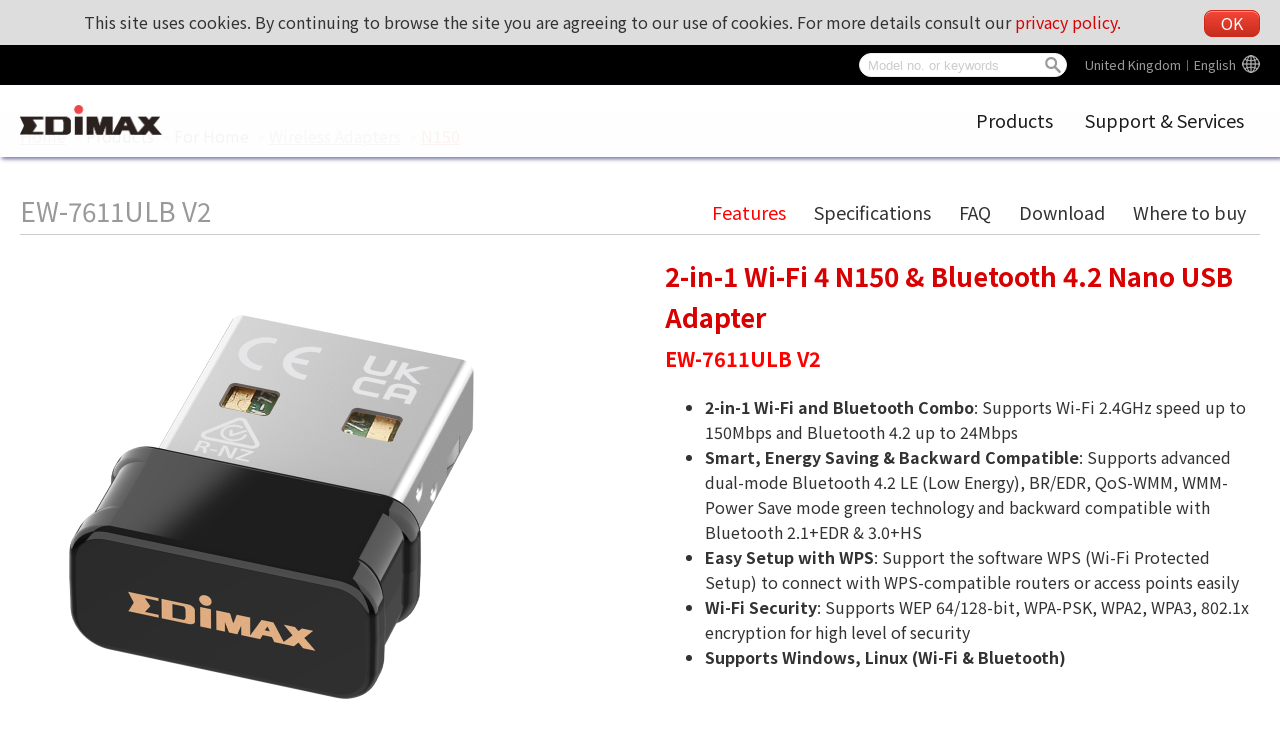

--- FILE ---
content_type: text/html; charset=UTF-8
request_url: https://www.edimax.com/edimax/merchandise/merchandise_detail/data/edimax/uk/wireless_adapters_n150/ew-7611ulb_v2/
body_size: 143786
content:
<!DOCTYPE html PUBLIC "-//W3C//DTD XHTML 1.0 Transitional//EN" "https://www.w3.org/TR/xhtml1/DTD/xhtml1-transitional.dtd">
<html xmlns="https://www.w3.org/1999/xhtml">
<head>
<!--meta-->
	<meta http-equiv="content-type" content="text/html; charset=UTF-8" />
	<meta http-equiv="pragma" content="no-cache" />
	<meta name="robots" content="all"/>
	<meta name="author" content="MaxWeb Design">
	<meta name="keywords" content="Wi-Fi, USB Adapter, N150, Bluetooth, Bluetooth 4.2, combo, 2-in-1 Wi-Fi Adapter, N150 dongle"/>
	<meta name="description" content="The EW-7611ULB V2 is a nano-sized 2-in-1 combo USB Wi-Fi adapter with Bluetooth 4.2 that supports Wi-Fi up to 150Mbps and allows users to connect to all the latest Bluetooth devices such as mobile phones,tablets, mice, keyboards, printers and more. "/>
	<meta name="viewport" content="width=device-width, initial-scale=1">
	<link rel="shortcut icon" href="/edimax/mw/cufiles/images/web/favicon.ico" type="image/x-icon"/>

	<!-- Global site tag (gtag.js) - Google Analytics - MaxWeb Design v5 (2018.03.31)-->
	<script async src="https://www.googletagmanager.com/gtag/js?id=G-RW5L8EYTSX"></script>
	<script>
		window.dataLayer = window.dataLayer || [];
		function gtag(){dataLayer.push(arguments);}
		gtag("js", new Date());
		gtag("config", "G-RW5L8EYTSX");
	</script>
	<title>
	EDIMAX 2-in-1 WiFi 4 N150 & Bluetooth 4.2 Nano USB Adapter - EDIMAX</title>

<script type="text/javascript" src="/edimax/mw/scripts/jquery/jquery-min.js"></script>
<script type="text/javascript" src="/edimax/mw/scripts/jquery/fancybox/jquery.fancybox.js"></script>
<link href="/edimax/mw/scripts/jquery/fancybox/jquery.fancybox.css" rel="stylesheet">

<!-- js, css -->
<script type='text/javascript'>
var base_url = '/edimax/';

function include_js(js_file)
{
	var js_path = '';
	js_path = base_url+'mw/'+js_file;
//	$(this).prepend('<script type="text/javascript" src="'+ js_path+'"></scr'+'ipt>');
	document.write('<script type="text/javascript" src="'+ js_path+'"></scr'+'ipt>');
}

function include_css(css_file)
{
	var css_path = '';
	css_path = base_url+'mw/'+css_file;
//	$(this).prepend('<link type="text/css" rel="stylesheet" href="'+ css_path+'" />');
	document.write('<link type="text/css" rel="stylesheet" href="'+ css_path+'" />');
}
</script>


<script type="text/javascript" src="/edimax/mw/themes/global/js/global_web.js"></script>
<script type="text/javascript">
var action_get_video_url = '%2Fedimax%2Fmerchandise%2Fajax_merchandise%2Fget_merchandise_video_youtube%2F3%2F';
var pd_code = 'ew-7611ulb_v2';
var is_faq = 'true';
var is_download = 'true';
var faq_title = 'FAQ';
var download_title = 'Download';
var to_buy_title = 'Where%20to%20buy';
var web_code = 'edimax';
var lang_code = 'uk';
var menu_code = 'wireless_adapters_n150';
</script>
<script type="text/javascript" src="/edimax/mw/themes/ui/tree_gray_v/tree_gray_v.js"></script>
<script type="text/javascript" src="/edimax/mw/themes/ui/tabs_simple_blue/tabs_simple_blue.js"></script>
<script type="text/javascript" src="/edimax/mw/themes/ui/canvas_post/canvas_post.js"></script>
<script type="text/javascript" src="/edimax/mw/themes/application/merchandise/js/merchandise_detail.js"></script>
<script type="text/javascript" src="/edimax/mw/themes/customized/web/template/js/global_web.js"></script>
<link type="text/css" rel="stylesheet" href="/edimax/mw/themes/global/css/global_web.css"/>
<link type="text/css" rel="stylesheet" href="/edimax/mw/themes/ui/tree_mainmenu_edimax/tree_mainmenu_edimax.css"/>
<link type="text/css" rel="stylesheet" href="/edimax/mw/themes/ui/tree_gray_v/tree_gray_v.css"/>
<link type="text/css" rel="stylesheet" href="/edimax/mw/themes/ui/tabs_simple_blue/tabs_simple_blue.css"/>
<link type="text/css" rel="stylesheet" href="/edimax/mw/themes/ui/canvas_post/canvas_post.css"/>
<link type="text/css" rel="stylesheet" href="/edimax/mw/themes/application/merchandise/css/merchandise_detail.css" />
<link type="text/css" rel="stylesheet" href="/edimax/mw/themes/customized/web/template/css/tmp_2.css" />

</head>
<body>


<!-- wrapper Start -->
<div id='wrapper'>


<!-- header Start -->
<div id='header'>

		<div class="label_language" ><a class="language_pod" href="javascript:void(0);" id="language_pod">Global</a>
							<div class="language_tooltip" id="language_tooltip">
								
				<section class="lang_map">

					<div class="content_box">
						<h4 class="lang_tooltip_title">Edimax Global website</h4>
						<div class="slide_box">
							<figure>
								<figcaption>
									<div class="web_lang_code" data="global">Global︱English</div>
								</figcaption>
							</figure>
						</div>
					</div>

					<div class="content_box">
						<h4 class="lang_tooltip_title">America</h4>
						<div class="slide_box">
							<figure>
								<figcaption>
									<div class="web_lang_code" data="us">USA︱English
									</figcaption>
								</figure>
							<figure>
						</div>
					</div>

					<div class="content_box">
						<h4 class="lang_tooltip_title">Europe</h4>
						<div class="slide_box">
							<figure>
								<figcaption>
									<div class="web_lang_code" data="cz">Czech Republic︱Čeština</div>
								</figcaption>
							</figure>
							<figure>
								<figcaption>
									<div class="web_lang_code" data="eu">Europe︱English</div>
								</figcaption>
							</figure>
							<figure>
								<figcaption>
									<div class="web_lang_code" data="fr">France︱Français</div>
								</figcaption>
							</figure>
							<figure>
								<figcaption>
									<div class="web_lang_code" data="de">Germany︱Deutsch</div></td>
								</figcaption>
							</figure>
							<figure>
								<figcaption>
									<div class="web_lang_code" data="it">Italy︱Italiano</div></td>
								</figcaption>
							</figure>
							<figure>
								<figcaption>
									<div class="web_lang_code" data="nl">Netherlands︱Nederlands</div></td>
								</figcaption>
							</figure>
							<figure>
								<figcaption>
									<div class="web_lang_code" data="pl">Poland︱Polski</div></td>
								</figcaption>
							</figure>
							<figure>
								<figcaption>
									<div class="web_lang_code" data="pt">Portugal︱Português</div></td>
								</figcaption>
							</figure>
							<figure>
								<figcaption>
									<div class="web_lang_code" data="ro">Romania︱România</div></td>
								</figcaption>
							</figure>
							<figure>
								<figcaption>
									<div class="web_lang_code" data="ru">Russian︱Россия</div></td>
								</figcaption>
							</figure>
							<figure>
								<figcaption>
									<div class="web_lang_code" data="es">Spain︱Español</div></td>
								</figcaption>
							</figure>
							<figure>
								<figcaption>
									<div class="web_lang_code" data="ua">Ukraine︱Ukrainian</div></td>
								</figcaption>
							</figure>
							<figure>
								<figcaption>
									<div class="web_lang_code" data="uk">United Kingdom︱English</div></td>
								</figcaption>
							</figure>
						</div>
					</div>

					<!--

					<div class="content_box">
						<h4 class="lang_tooltip_title">Middle East & Africa</h4>
						<div class="slide_box">
							<figure>
								<figcaption>
									<div class="web_lang_code" data="me">Middle East & Africa︱English</div>
								</figcaption>
							</figure>
						</div>
					</div>
					-->

					<div class="content_box">
						<h4 class="lang_tooltip_title">Asia Pacific</h4>
						<div class="slide_box">
							<figure>
								<figcaption>
									<div class="web_lang_code" data="au">Australia︱English</div>
								</figcaption>
							</figure>
							<figure>
								<figcaption>
									<div class="web_lang_code" data="cn">China︱简体中文</div>
								</figcaption>
							</figure>
							<figure>
								<figcaption>
									<div class="web_lang_code" data="hk">HongKong︱繁體中文</div>
								</figcaption>
							</figure>
							<!--
							<figure>
								<figcaption>
									<div class="web_lang_code" data="in">India︱English</div></td>
								</figcaption>
							</figure>
							-->
							<figure>
								<figcaption>
									<div class="web_lang_code" data="tw">Taiwan︱繁體中文</div></td>
								</figcaption>
							</figure>
						</div>
					</div>

				</section>
				
							</div></div>
		
<div class="canvas_cse">
			<svg version="1.1" xmlns="https://www.w3.org/2000/svg" xmlns:xlink="https://www.w3.org/1999/xlink" style="display: none;">
				<defs>
					<g id="icon_search">
						<path d="M 93.148438 80.832031 C 109.5 57.742188 104.03125 25.769531 80.941406 9.421875 C 57.851562 -6.925781 25.878906 -1.460938 
						9.53125 21.632812 C -6.816406 44.722656 -1.351562 76.691406 21.742188 93.039062 C 38.222656 104.707031 60.011719 105.605469 
						77.394531 95.339844 L 115.164062 132.882812 C 119.242188 137.175781 126.027344 137.347656 130.320312 133.269531 C 134.613281 
						129.195312 134.785156 122.410156 130.710938 118.117188 C 130.582031 117.980469 130.457031 117.855469 130.320312 117.726562 Z 
						M 51.308594 84.332031 C 33.0625 84.335938 18.269531 69.554688 18.257812 51.308594 C 18.253906 33.0625 33.035156 18.269531 
						51.285156 18.261719 C 69.507812 18.253906 84.292969 33.011719 84.328125 51.234375 C 84.359375 69.484375 69.585938 84.300781 
						51.332031 84.332031 C 51.324219 84.332031 51.320312 84.332031 51.308594 84.332031 Z M 51.308594 84.332031 " />
					</g>
					<g id="icon_global">
						<path d="M511.999,256c0-28.621-4.723-56.159-13.426-81.877c-0.017-0.048-0.03-0.096-0.047-0.144
							c-15.97-47.099-45.308-88.076-83.463-118.418c-4.008-3.187-8.112-6.254-12.31-9.201c-1.604-1.127-3.222-2.237-4.854-3.327
							C357.26,15.865,308.451,0,256,0h0h0c-0.06,0-0.118,0.002-0.178,0.002C114.74,0.099,0,114.897,0,256
							c0,98.546,55.974,184.248,137.791,227.021c0.589,0.308,1.171,0.628,1.762,0.931c0.026,0.014,0.053,0.026,0.079,0.039
							c3.296,1.689,6.639,3.3,10.016,4.849c1.961,0.899,3.936,1.776,5.923,2.627c0.293,0.126,0.582,0.26,0.875,0.384
							c0.259,0.109,0.521,0.211,0.78,0.319c30.409,12.766,63.78,19.83,98.773,19.83h0h0c0.06,0,0.118-0.002,0.178-0.002
							C397.259,511.9,511.999,397.103,511.999,256z M227.094,454.49c-0.016-0.016-0.031-0.03-0.046-0.046
							c-0.02-0.02-0.04-0.041-0.059-0.062c-13.506-13.719-26.134-36.385-36.022-65.536c7.703-1.062,15.304-2.248,23.263-2.927
							c0.002-0.017,0.005-0.033,0.008-0.05c6.729-0.588,13.536-1.042,20.429-1.337v55.595v20.992
							C232.121,459.225,229.593,457.009,227.094,454.49z M234.666,277.354v64.533c-18.795,0.747-37.205,2.475-54.976,5.12
							c-4.351-21.285-7.23-44.744-8.319-69.653H234.666z M114.392,406.995c10.532-3.859,21.793-7.224,33.598-10.152
							c6.613,20.821,14.677,39.36,24,55.189c-23.865-10.28-45.428-24.846-63.877-42.63C110.173,408.578,112.274,407.781,114.392,406.995z
							 M79.19,375.254c-19.282-28.518-31.846-61.897-35.432-97.899h84.754v-0.021c1.044,27.724,4.052,53.977,8.871,78.141
							c-7.886,1.971-15.573,4.128-23.021,6.475C101.907,365.856,90.122,370.288,79.19,375.254z M277.333,127.467V71.872V50.88
							c2.53,1.885,5.044,4.086,7.527,6.586c0.031,0.032,0.063,0.062,0.095,0.093c0.005,0.005,0.01,0.011,0.016,0.016
							c13.521,13.715,26.164,36.397,36.062,65.578c-7.703,1.062-15.304,2.248-23.263,2.927c-0.003,0.017-0.005,0.033-0.008,0.05
							C291.033,126.718,284.226,127.173,277.333,127.467z M432.81,136.746c19.282,28.518,31.846,61.897,35.433,97.899h-84.755v0.021
							c-1.045-27.724-4.052-53.977-8.87-78.14c7.886-1.971,15.572-4.128,23.021-6.475C410.092,146.144,421.877,141.712,432.81,136.746z
							 M364.01,115.157c-6.613-20.821-14.677-39.36-24-55.189c23.865,10.28,45.428,24.845,63.877,42.63
							c-2.074,0.829-4.189,1.631-6.322,2.422C387.045,108.873,375.798,112.232,364.01,115.157z M340.628,234.646h-63.295v-64.534
							c18.795-0.747,37.205-2.475,54.976-5.12C336.66,186.277,339.539,209.736,340.628,234.646z M234.666,50.88v76.565
							c-15.019-0.64-29.695-2.026-43.925-3.968C202.517,88.661,218.24,63.125,234.666,50.88z M234.666,170.112v33.195v31.36h-63.509
							c1.088-24.981,4.117-48.341,8.49-69.674C197.44,167.637,215.872,169.365,234.666,170.112z M171.99,59.968
							c-9.344,15.872-17.43,34.475-24.043,55.339c-14.208-3.562-27.541-7.808-39.851-12.715C126.549,84.8,148.096,70.229,171.99,59.968z
							 M79.21,136.726c17.473,7.957,37.099,14.528,58.155,19.797c-4.8,24.171-7.809,50.411-8.854,78.144H43.755
							c0.203-2.038,0.443-4.065,0.703-6.086c0.089-0.689,0.189-1.375,0.285-2.063c0.195-1.408,0.4-2.813,0.623-4.213
							c0.106-0.667,0.215-1.332,0.327-1.997c0.25-1.479,0.517-2.953,0.797-4.422c0.11-0.578,0.215-1.157,0.33-1.733
							C52.441,185.956,63.625,159.733,79.21,136.726z M277.333,461.12v-76.565c15.019,0.641,29.695,2.026,43.925,3.968
							C309.483,423.339,293.76,448.875,277.333,461.12z M277.333,341.888v-33.194v-31.36h32.981h30.527
							c-1.088,24.981-4.117,48.342-8.49,69.675C314.56,344.362,296.127,342.635,277.333,341.888z M340.01,452.032
							c9.344-15.872,17.43-34.476,24.043-55.339c14.208,3.562,27.541,7.809,39.851,12.715C385.45,427.2,363.904,441.771,340.01,452.032z
							 M374.634,355.478c4.8-24.171,7.809-50.411,8.854-78.144h84.757c-0.203,2.037-0.443,4.062-0.703,6.083
							c-0.089,0.692-0.189,1.381-0.285,2.071c-0.195,1.405-0.399,2.808-0.622,4.205c-0.105,0.669-0.216,1.337-0.328,2.004
							c-0.249,1.477-0.516,2.947-0.795,4.414c-0.111,0.579-0.216,1.161-0.332,1.739c-5.621,28.195-16.805,54.417-32.39,77.424
							C415.317,367.317,395.691,360.746,374.634,355.478z"/>
					</g>
					<g id="icon_arrow_top">
						<path d="M282.082,195.285L149.028,62.24c-1.901-1.903-4.088-2.856-6.562-2.856s-4.665,0.953-6.567,2.856L2.856,195.285
							C0.95,197.191,0,199.378,0,201.853c0,2.474,0.953,4.664,2.856,6.566l14.272,14.271c1.903,1.903,4.093,2.854,6.567,2.854
							c2.474,0,4.664-0.951,6.567-2.854l112.204-112.202l112.208,112.209c1.902,1.903,4.093,2.848,6.563,2.848
							c2.478,0,4.668-0.951,6.57-2.848l14.274-14.277c1.902-1.902,2.847-4.093,2.847-6.566
							C284.929,199.378,283.984,197.188,282.082,195.285z"/>
					</g>
				</defs>
			</svg>

			<div class="cooike_alert_box">
				This site uses cookies. By continuing to browse the site you are agreeing to our use of cookies. For more details consult our <a href="javascript:void(0);" class="privacy_policy_btn">privacy policy.</a>
				<a href="javascript:void(0);" class="cookies_close_btn btn main_red_btn">OK</a>
			</div>

			<div class="mw_search_box">

				<div class="m_search_btn">
					<svg viewBox="-1 0 136 136.21852" class="icon_svg icon_search">
						<use xlink:href="#icon_search"></use>
					</svg>
				</div>
				<div class="m_lang_btn">
					<svg viewBox="0 0 512 512" class="icon_svg icon_global">
						<use xlink:href="#icon_global"></use>
					</svg>
				</div>

				<form id="mw_search_form" action="/edimax/web/search_result/data/edimax/uk/search_result/" method="post">
					<input type="text" id="search_key" name="search_key" class="menu_tip blur_color" placeholder="Model no. or keywords">
					<div class="btn_search">
						<div class="d_search_btn">
							<svg viewBox="-1 0 136 136.21852" class="icon_svg icon_search">
								<use xlink:href="#icon_search"></use>
							</svg>
						</div>
					</div>
				</form>
			</div>

			<div class="float_ad">
				<div class="ad1">
					<a href="javascript:void(0);"></a>
				</div>
			</div>
		</div>
<div class="image_logo_header"><a href="/edimax/uk/" target="_self"><img  src="/edimax/mw/cufiles/images/web/logo.png" /></a></div>

			<div class="tree_mainmenu_edimax">
				
				<div class="topcontrol" title="Scroll Back to Top">
					<div class="to_top_btn">
						<svg viewBox="0 0 284.929 284.929" class="icon_svg icon_arrow_top">
							<use xlink:href="#icon_arrow_top"></use>
						</svg>
					</div>
				</div>
				
				<div class="menu-icon nav-open" data-nav="main-menu-wrap">
					<div class="mobile_menu_btn">
						<div class="hamburger">
							<div class="line"></div>
							<div class="line"></div>
							<div class="line"></div>
							<div class="line"></div>
						</div>
					</div>
				</div>
					
				<ul class="mw-nav">
					<li class='n_products' data='products' title='Products'><a href='/edimax/merchandise/merchandise_list/data/edimax/uk/products/' target='' class='arrow'>Products</a><ul class='arrow-pad'><li class='n_for_smb' data='for_smb' title='For Business'><a href='/edimax/merchandise/merchandise_list/data/edimax/uk/for_smb/' target='' class='arrow'>For Business</a><ul class='arrow-pad'><li class='n_smb_embedded_wireless_adapter' data='smb_embedded_wireless_adapter' title='Embedded Wireless Adapter'><a href='/edimax/merchandise/merchandise_list/data/edimax/uk/smb_embedded_wireless_adapter/' target='' class='arrow'>Embedded Wireless Adapter</a><ul class='arrow-pad'><li class='n_smb_embedded_wireless_adapter_n150' data='smb_embedded_wireless_adapter_n150' title='N150'><a href='/edimax/merchandise/merchandise_list/data/edimax/uk/smb_embedded_wireless_adapter_n150/' target=''>N150</a></li><li class='n_smb_embedded_wireless_adapter_n300' data='smb_embedded_wireless_adapter_n300' title='N300'><a href='/edimax/merchandise/merchandise_list/data/edimax/uk/smb_embedded_wireless_adapter_n300/' target=''>N300</a></li><li class='n_smb_embedded_wireless_adapter_ac650_ac600' data='smb_embedded_wireless_adapter_ac650_ac600' title='AC650/AC600'><a href='/edimax/merchandise/merchandise_list/data/edimax/uk/smb_embedded_wireless_adapter_ac650_ac600/' target=''>AC650/AC600</a></li><li class='n_smb_embedded_wireless_adapter_ac1200' data='smb_embedded_wireless_adapter_ac1200' title='AC1200'><a href='/edimax/merchandise/merchandise_list/data/edimax/uk/smb_embedded_wireless_adapter_ac1200/' target=''>AC1200</a></li><li class='n_smb_embedded_wireless_adapter_ac1750' data='smb_embedded_wireless_adapter_ac1750' title='AC1750'><a href='/edimax/merchandise/merchandise_list/data/edimax/uk/smb_embedded_wireless_adapter_ac1750/' target=''>AC1750</a></li><li class='n_smb_embedded_wireless_adapter_bluetooth' data='smb_embedded_wireless_adapter_bluetooth' title='Bluetooth'><a href='/edimax/merchandise/merchandise_list/data/edimax/uk/smb_embedded_wireless_adapter_bluetooth/' target=''>Bluetooth</a></li><li class='n_smb_embedded_wireless_adapter_ax1800' data='smb_embedded_wireless_adapter_ax1800' title='AX1800'><a href='/edimax/merchandise/merchandise_list/data/edimax/uk/smb_embedded_wireless_adapter_ax1800/' target=''>AX1800</a></li><li class='n_smb_embedded_wireless_adapter_industrial' data='smb_embedded_wireless_adapter_industrial' title='Industrial'><a href='/edimax/merchandise/merchandise_list/data/edimax/uk/smb_embedded_wireless_adapter_industrial/' target=''>Industrial</a></li></ul></li><li class='n_5g_nr_4g_lte_cpe' data='5g_nr_4g_lte_cpe' title='5G NR/4G LTE CPE'><a href='/edimax/merchandise/merchandise_list/data/edimax/uk/5g_nr_4g_lte_cpe/' target='' class='arrow'>5G NR/4G LTE CPE</a><ul class='arrow-pad'><li class='n_5g_nr_4g_lte_cpe_business' data='5g_nr_4g_lte_cpe_business' title='Business'><a href='/edimax/merchandise/merchandise_list/data/edimax/uk/5g_nr_4g_lte_cpe_business/' target=''>Business</a></li><li class='n_5g_nr_4g_lte_cpe_industrial' data='5g_nr_4g_lte_cpe_industrial' title='Industrial'><a href='/edimax/merchandise/merchandise_list/data/edimax/uk/5g_nr_4g_lte_cpe_industrial/' target=''>Industrial</a></li></ul></li><li class='n_edimax_pro' data='edimax_pro' title='Edimax Pro'><a href='/edimax/merchandise/merchandise_list/data/edimax/uk/edimax_pro/' target='' class='arrow'>Edimax Pro</a><ul class='arrow-pad'><li class='n_edimax_pro_legacy_products' data='edimax_pro_legacy_products' title='Legacy Products'><a href='/edimax/merchandise/merchandise_list/data/edimax/uk/edimax_pro_legacy_products/' target='' class='arrow'>Legacy Products</a><ul class='arrow-pad'><li class='n_edimax_pro_legacy_products_switches' data='edimax_pro_legacy_products_switches' title='Switches'><a href='/edimax/merchandise/merchandise_list/data/edimax/uk/edimax_pro_legacy_products_switches/' target=''>Switches</a></li></ul></li><li class='n_edimax_pro_indoor_access_points' data='edimax_pro_indoor_access_points' title='Indoor Access Points'><a href='/edimax/merchandise/merchandise_list/data/edimax/uk/edimax_pro_indoor_access_points/' target='' class='arrow'>Indoor Access Points</a><ul class='arrow-pad'><li class='n_edimax_pro_indoor_access_points_ac1300' data='edimax_pro_indoor_access_points_ac1300' title='AC1300'><a href='/edimax/merchandise/merchandise_list/data/edimax/uk/edimax_pro_indoor_access_points_ac1300/' target=''>AC1300</a></li><li class='n_edimax_pro_indoor_access_points_ac1750' data='edimax_pro_indoor_access_points_ac1750' title='AC1750'><a href='/edimax/merchandise/merchandise_list/data/edimax/uk/edimax_pro_indoor_access_points_ac1750/' target=''>AC1750</a></li><li class='n_edimax_pro_indoor_access_points_ac1200' data='edimax_pro_indoor_access_points_ac1200' title='AC1200'><a href='/edimax/merchandise/merchandise_list/data/edimax/uk/edimax_pro_indoor_access_points_ac1200/' target=''>AC1200</a></li><li class='n_edimax_pro_indoor_access_points_n300' data='edimax_pro_indoor_access_points_n300' title='N300'><a href='/edimax/merchandise/merchandise_list/data/edimax/uk/edimax_pro_indoor_access_points_n300/' target=''>N300</a></li></ul></li><li class='n_edimax_pro_outdoor_access_points' data='edimax_pro_outdoor_access_points' title='Outdoor Access Points'><a href='/edimax/merchandise/merchandise_list/data/edimax/uk/edimax_pro_outdoor_access_points/' target='' class='arrow'>Outdoor Access Points</a><ul class='arrow-pad'><li class='n_ac1300' data='ac1300' title='AC1300'><a href='/edimax/merchandise/merchandise_list/data/edimax/uk/ac1300/' target=''>AC1300</a></li><li class='n_edimax_pro_outdoor_access_points_ac900' data='edimax_pro_outdoor_access_points_ac900' title='AC900'><a href='/edimax/merchandise/merchandise_list/data/edimax/uk/edimax_pro_outdoor_access_points_ac900/' target=''>AC900</a></li><li class='n_edimax_pro_outdoor_access_points_ac1750' data='edimax_pro_outdoor_access_points_ac1750' title='AC1750'><a href='/edimax/merchandise/merchandise_list/data/edimax/uk/edimax_pro_outdoor_access_points_ac1750/' target=''>AC1750</a></li></ul></li><li class='n_edimax_pro_ap_controller' data='edimax_pro_ap_controller' title='AP Controller'><a href='/edimax/merchandise/merchandise_list/data/edimax/uk/edimax_pro_ap_controller/' target='' class='arrow'>AP Controller</a><ul class='arrow-pad'><li class='n_edimax_pro_ap_controller_ap_controller' data='edimax_pro_ap_controller_ap_controller' title='AP Controller'><a href='/edimax/merchandise/merchandise_list/data/edimax/uk/edimax_pro_ap_controller_ap_controller/' target=''>AP Controller</a></li><li class='n_edimax_pro_ap_controller_nms' data='edimax_pro_ap_controller_nms' title='Network Management Suite (NMS)'><a href='/edimax/merchandise/merchandise_list/data/edimax/uk/edimax_pro_ap_controller_nms/' target=''>Network Management Suite (NMS)</a></li></ul></li><li class='n_edimax_pro_switches' data='edimax_pro_switches' title='Switches'><a href='/edimax/merchandise/merchandise_list/data/edimax/uk/edimax_pro_switches/' target='' class='arrow'>Switches</a><ul class='arrow-pad'><li class='n_edimax_pro_switches_poe_web_smart' data='edimax_pro_switches_poe_web_smart' title='PoE Web Smart'><a href='/edimax/merchandise/merchandise_list/data/edimax/uk/edimax_pro_switches_poe_web_smart/' target=''>PoE Web Smart</a></li><li class='n_edimax_pro_switches_industrial' data='edimax_pro_switches_industrial' title='Industrial'><a href='/edimax/merchandise/merchandise_list/data/edimax/uk/edimax_pro_switches_industrial/' target=''>Industrial</a></li><li class='n_edimax_pro_switches_web_smart' data='edimax_pro_switches_web_smart' title='Web Smart'><a href='/edimax/merchandise/merchandise_list/data/edimax/uk/edimax_pro_switches_web_smart/' target=''>Web Smart</a></li></ul></li><li class='n_edimax_pro_accessories' data='edimax_pro_accessories' title='Accessories'><a href='/edimax/merchandise/merchandise_list/data/edimax/uk/edimax_pro_accessories/' target='' class='arrow'>Accessories</a><ul class='arrow-pad'><li class='n_edimax_pro_accessories_sfp_mini-gbic' data='edimax_pro_accessories_sfp_mini-gbic' title='SFP Transceiver/Mini GBIC'><a href='/edimax/merchandise/merchandise_list/data/edimax/uk/edimax_pro_accessories_sfp_mini-gbic/' target=''>SFP Transceiver/Mini GBIC</a></li><li class='n_edimax_pro_accessories_poe_injector' data='edimax_pro_accessories_poe_injector' title=' PoE Injector'><a href='/edimax/merchandise/merchandise_list/data/edimax/uk/edimax_pro_accessories_poe_injector/' target=''> PoE Injector</a></li><li class='n_edimax_pro_accessories_lightning_arrester' data='edimax_pro_accessories_lightning_arrester' title='Outdoor Lightning Arrester'><a href='/edimax/merchandise/merchandise_list/data/edimax/uk/edimax_pro_accessories_lightning_arrester/' target=''>Outdoor Lightning Arrester</a></li><li class='n_edimax_pro_accessories_security_cover' data='edimax_pro_accessories_security_cover' title='Security Cover'><a href='/edimax/merchandise/merchandise_list/data/edimax/uk/edimax_pro_accessories_security_cover/' target=''>Security Cover</a></li></ul></li></ul></li><li class='n_smb_accessories' data='smb_accessories' title='Accessories'><a href='/edimax/merchandise/merchandise_list/data/edimax/uk/smb_accessories/' target='' class='arrow'>Accessories</a><ul class='arrow-pad'><li class='n_smb_accessories_ethernet_cable' data='smb_accessories_ethernet_cable' title='Ethernet Cable'><a href='/edimax/merchandise/merchandise_list/data/edimax/uk/smb_accessories_ethernet_cable/' target=''>Ethernet Cable</a></li><li class='n_smb_accessories_din-rail_power' data='smb_accessories_din-rail_power' title='DIN Rail Power Supply'><a href='/edimax/merchandise/merchandise_list/data/edimax/uk/smb_accessories_din-rail_power/' target=''>DIN Rail Power Supply</a></li><li class='n_smb_accessories_wifi_outdoor_antenna' data='smb_accessories_wifi_outdoor_antenna' title='Wi-Fi Outdoor Antenna'><a href='/edimax/merchandise/merchandise_list/data/edimax/uk/smb_accessories_wifi_outdoor_antenna/' target=''>Wi-Fi Outdoor Antenna</a></li><li class='n_smb_accessories_lightning_arrester' data='smb_accessories_lightning_arrester' title='Outdoor Lightning Arrester'><a href='/edimax/merchandise/merchandise_list/data/edimax/uk/smb_accessories_lightning_arrester/' target=''>Outdoor Lightning Arrester</a></li></ul></li><li class='n_smb_ap_controller' data='smb_ap_controller' title='AP Controller'><a href='/edimax/merchandise/merchandise_list/data/edimax/uk/smb_ap_controller/' target='' class='arrow'>AP Controller</a><ul class='arrow-pad'><li class='n_smb_ap_controller_nms' data='smb_ap_controller_nms' title='Network Management Suite (NMS)'><a href='/edimax/merchandise/merchandise_list/data/edimax/uk/smb_ap_controller_nms/' target=''>Network Management Suite (NMS)</a></li><li class='n_smb_ap_controller_ap_controller' data='smb_ap_controller_ap_controller' title='AP Controller'><a href='/edimax/merchandise/merchandise_list/data/edimax/uk/smb_ap_controller_ap_controller/' target=''>AP Controller</a></li></ul></li><li class='n_smb_access_points' data='smb_access_points' title='Access Points'><a href='/edimax/merchandise/merchandise_list/data/edimax/uk/smb_access_points/' target='' class='arrow'>Access Points</a><ul class='arrow-pad'><li class='n_smb_access_points_primeax123' data='smb_access_points_primeax123' title='PrimeAX 1-2-3'><a href='/edimax/merchandise/merchandise_list/data/edimax/uk/smb_access_points_primeax123/' target=''>PrimeAX 1-2-3</a></li><li class='n_smb_access_points_office123' data='smb_access_points_office123' title='Office 1-2-3'><a href='/edimax/merchandise/merchandise_list/data/edimax/uk/smb_access_points_office123/' target=''>Office 1-2-3</a></li><li class='n_smb_access_points_ax1800' data='smb_access_points_ax1800' title='AX1800'><a href='/edimax/merchandise/merchandise_list/data/edimax/uk/smb_access_points_ax1800/' target=''>AX1800</a></li><li class='n_smb_access_points_ac900' data='smb_access_points_ac900' title='AC900'><a href='/edimax/merchandise/merchandise_list/data/edimax/uk/smb_access_points_ac900/' target=''>AC900</a></li><li class='n_smb_access_points_ac1300' data='smb_access_points_ac1300' title='AC1300'><a href='/edimax/merchandise/merchandise_list/data/edimax/uk/smb_access_points_ac1300/' target=''>AC1300</a></li><li class='n_smb_access_points_ac1750' data='smb_access_points_ac1750' title='AC1750'><a href='/edimax/merchandise/merchandise_list/data/edimax/uk/smb_access_points_ac1750/' target=''>AC1750</a></li><li class='n_smb_access_points_ac1200' data='smb_access_points_ac1200' title='AC1200'><a href='/edimax/merchandise/merchandise_list/data/edimax/uk/smb_access_points_ac1200/' target=''>AC1200</a></li><li class='n_smb_access_points_n300_ceiling_mount' data='smb_access_points_n300_ceiling_mount' title='N300 Ceiling Mount'><a href='/edimax/merchandise/merchandise_list/data/edimax/uk/smb_access_points_n300_ceiling_mount/' target=''>N300 Ceiling Mount</a></li><li class='n_smb_access_points_n300_desktop' data='smb_access_points_n300_desktop' title='N300 Desktop'><a href='/edimax/merchandise/merchandise_list/data/edimax/uk/smb_access_points_n300_desktop/' target=''>N300 Desktop</a></li><li class='n_smb_access_points_n150_outdoor' data='smb_access_points_n150_outdoor' title='N150 Outdoor'><a href='/edimax/merchandise/merchandise_list/data/edimax/uk/smb_access_points_n150_outdoor/' target=''>N150 Outdoor</a></li></ul></li><li class='n_smb_network_cameras' data='smb_network_cameras' title='Network Cameras'><a href='/edimax/merchandise/merchandise_list/data/edimax/uk/smb_network_cameras/' target='' class='arrow'>Network Cameras</a><ul class='arrow-pad'><li class='n_smb_network_cameras_ptz' data='smb_network_cameras_ptz' title='PTZ'><a href='/edimax/merchandise/merchandise_list/data/edimax/uk/smb_network_cameras_ptz/' target=''>PTZ</a></li><li class='n_smb_network_cameras_mini_dome' data='smb_network_cameras_mini_dome' title='Mini Dome'><a href='/edimax/merchandise/merchandise_list/data/edimax/uk/smb_network_cameras_mini_dome/' target=''>Mini Dome</a></li><li class='n_smb_network_cameras_dome' data='smb_network_cameras_dome' title='Dome'><a href='/edimax/merchandise/merchandise_list/data/edimax/uk/smb_network_cameras_dome/' target=''>Dome</a></li><li class='n_smb_network_cameras_box' data='smb_network_cameras_box' title='Box'><a href='/edimax/merchandise/merchandise_list/data/edimax/uk/smb_network_cameras_box/' target=''>Box</a></li><li class='n_smb_network_cameras_bullet' data='smb_network_cameras_bullet' title='Bullet'><a href='/edimax/merchandise/merchandise_list/data/edimax/uk/smb_network_cameras_bullet/' target=''>Bullet</a></li><li class='n_smb_network_cameras_software' data='smb_network_cameras_software' title='Software'><a href='/edimax/merchandise/merchandise_list/data/edimax/uk/smb_network_cameras_software/' target=''>Software</a></li></ul></li><li class='n_smb_switches' data='smb_switches' title='Switches'><a href='/edimax/merchandise/merchandise_list/data/edimax/uk/smb_switches/' target='' class='arrow'>Switches</a><ul class='arrow-pad'><li class='n_smb_switches_onvif_conformant' data='smb_switches_onvif_conformant' title='Surveillance VLAN'><a href='/edimax/merchandise/merchandise_list/data/edimax/uk/smb_switches_onvif_conformant/' target=''>Surveillance VLAN</a></li><li class='n_smb_switches_poe_web_smart' data='smb_switches_poe_web_smart' title='PoE Web Smart'><a href='/edimax/merchandise/merchandise_list/data/edimax/uk/smb_switches_poe_web_smart/' target=''>PoE Web Smart</a></li><li class='n_smb_switches_industrial' data='smb_switches_industrial' title='Industrial'><a href='/edimax/merchandise/merchandise_list/data/edimax/uk/smb_switches_industrial/' target=''>Industrial</a></li><li class='n_smb_switches_poe_injector' data='smb_switches_poe_injector' title='PoE Injector'><a href='/edimax/merchandise/merchandise_list/data/edimax/uk/smb_switches_poe_injector/' target=''>PoE Injector</a></li><li class='n_smb_switches_poe' data='smb_switches_poe' title='PoE'><a href='/edimax/merchandise/merchandise_list/data/edimax/uk/smb_switches_poe/' target=''>PoE</a></li><li class='n_smb_switches_poe_splitter' data='smb_switches_poe_splitter' title='PoE Splitter'><a href='/edimax/merchandise/merchandise_list/data/edimax/uk/smb_switches_poe_splitter/' target=''>PoE Splitter</a></li><li class='n_smb_switches_web_smart' data='smb_switches_web_smart' title='Web Smart'><a href='/edimax/merchandise/merchandise_list/data/edimax/uk/smb_switches_web_smart/' target=''>Web Smart</a></li><li class='n_smb_switches_unmanagement' data='smb_switches_unmanagement' title='Unmanagement'><a href='/edimax/merchandise/merchandise_list/data/edimax/uk/smb_switches_unmanagement/' target=''>Unmanagement</a></li></ul></li><li class='n_kvm_switches' data='kvm_switches' title='KVM Switches'><a href='/edimax/merchandise/merchandise_list/data/edimax/uk/kvm_switches/' target='' class='arrow'>KVM Switches</a><ul class='arrow-pad'><li class='n_kvm_switches_rackmount' data='kvm_switches_rackmount' title='Rackmount'><a href='/edimax/merchandise/merchandise_list/data/edimax/uk/kvm_switches_rackmount/' target=''>Rackmount</a></li><li class='n_kvm_switches_ps2' data='kvm_switches_ps2' title='PS/2'><a href='/edimax/merchandise/merchandise_list/data/edimax/uk/kvm_switches_ps2/' target=''>PS/2</a></li><li class='n_kvm_switches_usb' data='kvm_switches_usb' title='USB'><a href='/edimax/merchandise/merchandise_list/data/edimax/uk/kvm_switches_usb/' target=''>USB</a></li><li class='n_kvm_switches_mini' data='kvm_switches_mini' title='Mini'><a href='/edimax/merchandise/merchandise_list/data/edimax/uk/kvm_switches_mini/' target=''>Mini</a></li><li class='n_kvm_switches_cables' data='kvm_switches_cables' title='Cables'><a href='/edimax/merchandise/merchandise_list/data/edimax/uk/kvm_switches_cables/' target=''>Cables</a></li></ul></li><li class='n_media_conventers' data='media_conventers' title='Media Converters'><a href='/edimax/merchandise/merchandise_list/data/edimax/uk/media_conventers/' target='' class='arrow'>Media Converters</a><ul class='arrow-pad'><li class='n_media_conventers_gigabit_ethernet' data='media_conventers_gigabit_ethernet' title='Gigabit Ethernet'><a href='/edimax/merchandise/merchandise_list/data/edimax/uk/media_conventers_gigabit_ethernet/' target=''>Gigabit Ethernet</a></li><li class='n_media_conventers_rack_chassis' data='media_conventers_rack_chassis' title='Rack Chassis'><a href='/edimax/merchandise/merchandise_list/data/edimax/uk/media_conventers_rack_chassis/' target=''>Rack Chassis</a></li><li class='n_media_conventers_fast_ethernet' data='media_conventers_fast_ethernet' title='Fast Ethernet'><a href='/edimax/merchandise/merchandise_list/data/edimax/uk/media_conventers_fast_ethernet/' target=''>Fast Ethernet</a></li></ul></li><li class='n_sfp-mini_gbic' data='sfp-mini_gbic' title='SFP/Mini GBIC'><a href='/edimax/merchandise/merchandise_list/data/edimax/uk/sfp-mini_gbic/' target='' class='arrow'>SFP/Mini GBIC</a><ul class='arrow-pad'><li class='n_sfp-mini_gbic_gigabit_ethernet' data='sfp-mini_gbic_gigabit_ethernet' title='Gigabit Ethernet'><a href='/edimax/merchandise/merchandise_list/data/edimax/uk/sfp-mini_gbic_gigabit_ethernet/' target=''>Gigabit Ethernet</a></li><li class='n_sfp-mini_gbic_fast_ethernet' data='sfp-mini_gbic_fast_ethernet' title='Fast Ethernet'><a href='/edimax/merchandise/merchandise_list/data/edimax/uk/sfp-mini_gbic_fast_ethernet/' target=''>Fast Ethernet</a></li></ul></li><li class='n_smb_legacy_products' data='smb_legacy_products' title='Legacy Products'><a href='/edimax/merchandise/merchandise_list/data/edimax/uk/smb_legacy_products/' target='' class='arrow'>Legacy Products</a><ul class='arrow-pad'><li class='n_smb_legacy_products_access_points' data='smb_legacy_products_access_points' title='Access Points'><a href='/edimax/merchandise/merchandise_list/data/edimax/uk/smb_legacy_products_access_points/' target=''>Access Points</a></li><li class='n_smb_legacy_products_network_cameras' data='smb_legacy_products_network_cameras' title='Network Cameras'><a href='/edimax/merchandise/merchandise_list/data/edimax/uk/smb_legacy_products_network_cameras/' target=''>Network Cameras</a></li><li class='n_smb_legacy_switches' data='smb_legacy_switches' title='Switches'><a href='/edimax/merchandise/merchandise_list/data/edimax/uk/smb_legacy_switches/' target=''>Switches</a></li><li class='n_smb_legacy_products_kvm_switches' data='smb_legacy_products_kvm_switches' title='KVM Swtiches'><a href='/edimax/merchandise/merchandise_list/data/edimax/uk/smb_legacy_products_kvm_switches/' target=''>KVM Swtiches</a></li><li class='n_smb_legacy_products_media_converters' data='smb_legacy_products_media_converters' title='Media Converters'><a href='/edimax/merchandise/merchandise_list/data/edimax/uk/smb_legacy_products_media_converters/' target=''>Media Converters</a></li></ul></li></ul></li><li class='n_for_home' data='for_home' title='For Home'><a href='/edimax/merchandise/merchandise_list/data/edimax/uk/for_home/' target='' class='arrow'>For Home</a><ul class='arrow-pad'><li class='n_whole_home_wifi_system' data='whole_home_wifi_system' title='Whole Home Wi-Fi System'><a href='/edimax/merchandise/merchandise_list/data/edimax/uk/whole_home_wifi_system/' target='' class='arrow'>Whole Home Wi-Fi System</a><ul class='arrow-pad'><li class='n_whole_home_wifi_system_ac1200_dual-band' data='whole_home_wifi_system_ac1200_dual-band' title='AC1200 Dual-Band'><a href='/edimax/merchandise/merchandise_list/data/edimax/uk/whole_home_wifi_system_ac1200_dual-band/' target=''>AC1200 Dual-Band</a></li><li class='n_whole_home_wifi_system_ac2600_dual-band' data='whole_home_wifi_system_ac2600_dual-band' title='AC2600 Dual-Band'><a href='/edimax/merchandise/merchandise_list/data/edimax/uk/whole_home_wifi_system_ac2600_dual-band/' target=''>AC2600 Dual-Band</a></li></ul></li><li class='n_wireless_routers' data='wireless_routers' title='Wireless Routers'><a href='/edimax/merchandise/merchandise_list/data/edimax/uk/wireless_routers/' target='' class='arrow'>Wireless Routers</a><ul class='arrow-pad'><li class='n_ax3000' data='ax3000' title='AX3000'><a href='/edimax/merchandise/merchandise_list/data/edimax/uk/ax3000/' target=''>AX3000</a></li><li class='n_wireless_routers_ac2600' data='wireless_routers_ac2600' title='AC2600'><a href='/edimax/merchandise/merchandise_list/data/edimax/uk/wireless_routers_ac2600/' target=''>AC2600</a></li><li class='n_wireless_routers_ac1200' data='wireless_routers_ac1200' title='AC1200 Dual-Band'><a href='/edimax/merchandise/merchandise_list/data/edimax/uk/wireless_routers_ac1200/' target=''>AC1200 Dual-Band</a></li><li class='n_wireless_routers_ac750' data='wireless_routers_ac750' title='AC750 Dual-Band'><a href='/edimax/merchandise/merchandise_list/data/edimax/uk/wireless_routers_ac750/' target=''>AC750 Dual-Band</a></li><li class='n_wireless_routers_ac600' data='wireless_routers_ac600' title='AC600 Dual-Band'><a href='/edimax/merchandise/merchandise_list/data/edimax/uk/wireless_routers_ac600/' target=''>AC600 Dual-Band</a></li><li class='n_wireless_routers_n300' data='wireless_routers_n300' title='N300'><a href='/edimax/merchandise/merchandise_list/data/edimax/uk/wireless_routers_n300/' target=''>N300</a></li><li class='n_wireless_routers_n150' data='wireless_routers_n150' title='N150'><a href='/edimax/merchandise/merchandise_list/data/edimax/uk/wireless_routers_n150/' target=''>N150</a></li></ul></li><li class='n_wi-fi_range_extenders' data='wi-fi_range_extenders' title='Wi-Fi Range Extenders'><a href='/edimax/merchandise/merchandise_list/data/edimax/uk/wi-fi_range_extenders/' target='' class='arrow'>Wi-Fi Range Extenders</a><ul class='arrow-pad'><li class='n_wi-fi_range_extenders_ac750' data='wi-fi_range_extenders_ac750' title='AC750 Dual-Band'><a href='/edimax/merchandise/merchandise_list/data/edimax/uk/wi-fi_range_extenders_ac750/' target=''>AC750 Dual-Band</a></li><li class='n_wi-fi_range_extenders_ac600' data='wi-fi_range_extenders_ac600' title='AC600 Dual-Band'><a href='/edimax/merchandise/merchandise_list/data/edimax/uk/wi-fi_range_extenders_ac600/' target=''>AC600 Dual-Band</a></li><li class='n_wi-fi_range_extenders_n600_dual-band' data='wi-fi_range_extenders_n600_dual-band' title='N300 Dual-Band'><a href='/edimax/merchandise/merchandise_list/data/edimax/uk/wi-fi_range_extenders_n600_dual-band/' target=''>N300 Dual-Band</a></li><li class='n_wi-fi_range_extenders_n300' data='wi-fi_range_extenders_n300' title='N300'><a href='/edimax/merchandise/merchandise_list/data/edimax/uk/wi-fi_range_extenders_n300/' target=''>N300</a></li></ul></li><li class='n_home_access_points' data='home_access_points' title='Access Points'><a href='/edimax/merchandise/merchandise_list/data/edimax/uk/home_access_points/' target='' class='arrow'>Access Points</a><ul class='arrow-pad'><li class='n_home_access_points_ac750' data='home_access_points_ac750' title='AC750'><a href='/edimax/merchandise/merchandise_list/data/edimax/uk/home_access_points_ac750/' target=''>AC750</a></li><li class='n_home_access_points_ac450' data='home_access_points_ac450' title='AC450'><a href='/edimax/merchandise/merchandise_list/data/edimax/uk/home_access_points_ac450/' target=''>AC450</a></li><li class='n_home_access_points_n300_indoor' data='home_access_points_n300_indoor' title='N300'><a href='/edimax/merchandise/merchandise_list/data/edimax/uk/home_access_points_n300_indoor/' target=''>N300</a></li><li class='n_access_points_n150_indoor' data='access_points_n150_indoor' title='N150 Indoor'><a href='/edimax/merchandise/merchandise_list/data/edimax/uk/access_points_n150_indoor/' target=''>N150 Indoor</a></li><li class='n_home_access_points_n150_outdoor' data='home_access_points_n150_outdoor' title='N150 Outdoor'><a href='/edimax/merchandise/merchandise_list/data/edimax/uk/home_access_points_n150_outdoor/' target=''>N150 Outdoor</a></li></ul></li><li class='n_wi-fi_bridges' data='wi-fi_bridges' title='Wi-Fi Bridges'><a href='/edimax/merchandise/merchandise_list/data/edimax/uk/wi-fi_bridges/' target='' class='arrow'>Wi-Fi Bridges</a><ul class='arrow-pad'><li class='n_wi-fi_bridges_n600_dual-band' data='wi-fi_bridges_n600_dual-band' title='N600 Dual-Band'><a href='/edimax/merchandise/merchandise_list/data/edimax/uk/wi-fi_bridges_n600_dual-band/' target=''>N600 Dual-Band</a></li><li class='n_wi-fi_bridges_n300' data='wi-fi_bridges_n300' title='N300'><a href='/edimax/merchandise/merchandise_list/data/edimax/uk/wi-fi_bridges_n300/' target=''>N300</a></li></ul></li><li class='n_wireless_adapters' data='wireless_adapters' title='Wireless Adapters'><a href='/edimax/merchandise/merchandise_list/data/edimax/uk/wireless_adapters/' target='' class='arrow'>Wireless Adapters</a><ul class='arrow-pad'><li class='n_wireless_adapter_ax1800' data='wireless_adapter_ax1800' title='AX1800'><a href='/edimax/merchandise/merchandise_list/data/edimax/uk/wireless_adapter_ax1800/' target=''>AX1800</a></li><li class='n_wireless_adapter_be6500' data='wireless_adapter_be6500' title='BE6500'><a href='/edimax/merchandise/merchandise_list/data/edimax/uk/wireless_adapter_be6500/' target=''>BE6500</a></li><li class='n_bluetooth' data='bluetooth' title='Bluetooth'><a href='/edimax/merchandise/merchandise_list/data/edimax/uk/bluetooth/' target=''>Bluetooth</a></li><li class='n_wireless_adapter_ax3000' data='wireless_adapter_ax3000' title='AX3000'><a href='/edimax/merchandise/merchandise_list/data/edimax/uk/wireless_adapter_ax3000/' target=''>AX3000</a></li><li class='n_wireless_adapters_ac1750_dual-band' data='wireless_adapters_ac1750_dual-band' title='AC1750 Dual-Band'><a href='/edimax/merchandise/merchandise_list/data/edimax/uk/wireless_adapters_ac1750_dual-band/' target=''>AC1750 Dual-Band</a></li><li class='n_wireless_adapters_ac1200_dual-band' data='wireless_adapters_ac1200_dual-band' title='AC1200 Dual-Band'><a href='/edimax/merchandise/merchandise_list/data/edimax/uk/wireless_adapters_ac1200_dual-band/' target=''>AC1200 Dual-Band</a></li><li class='n_wireless_adapters_ac600_dual-band' data='wireless_adapters_ac600_dual-band' title='AC600 Dual-Band'><a href='/edimax/merchandise/merchandise_list/data/edimax/uk/wireless_adapters_ac600_dual-band/' target=''>AC600 Dual-Band</a></li><li class='n_wireless_adapters_ac450' data='wireless_adapters_ac450' title='AC450'><a href='/edimax/merchandise/merchandise_list/data/edimax/uk/wireless_adapters_ac450/' target=''>AC450</a></li><li class='n_wireless_adapters_n300' data='wireless_adapters_n300' title='N300'><a href='/edimax/merchandise/merchandise_list/data/edimax/uk/wireless_adapters_n300/' target=''>N300</a></li><li class='n_wireless_adapters_n150' data='wireless_adapters_n150' title='N150'><a href='/edimax/merchandise/merchandise_list/data/edimax/uk/wireless_adapters_n150/' target=''>N150</a></li></ul></li><li class='n_powerline' data='powerline' title='PowerLine'><a href='/edimax/merchandise/merchandise_list/data/edimax/uk/powerline/' target='' class='arrow'>PowerLine</a><ul class='arrow-pad'><li class='n_powerline_av600' data='powerline_av600' title='AV600'><a href='/edimax/merchandise/merchandise_list/data/edimax/uk/powerline_av600/' target=''>AV600</a></li><li class='n_powerline_av500_wi-fi' data='powerline_av500_wi-fi' title='AV500 Wi-Fi'><a href='/edimax/merchandise/merchandise_list/data/edimax/uk/powerline_av500_wi-fi/' target=''>AV500 Wi-Fi</a></li><li class='n_powerline_av500' data='powerline_av500' title='AV500'><a href='/edimax/merchandise/merchandise_list/data/edimax/uk/powerline_av500/' target=''>AV500</a></li></ul></li><li class='n_home_automation' data='home_automation' title='Home Automation'><a href='/edimax/merchandise/merchandise_list/data/edimax/uk/home_automation/' target='' class='arrow'>Home Automation</a><ul class='arrow-pad'><li class='n_smart_home_kit' data='smart_home_kit' title='Smart Home Kit'><a href='/edimax/merchandise/merchandise_list/data/edimax/uk/smart_home_kit/' target=''>Smart Home Kit</a></li><li class='n_smart_sensor' data='smart_sensor' title='Smart Sensor'><a href='/edimax/merchandise/merchandise_list/data/edimax/uk/smart_sensor/' target=''>Smart Sensor</a></li><li class='n_home_automation_smart_plug' data='home_automation_smart_plug' title='Smart Plug'><a href='/edimax/merchandise/merchandise_list/data/edimax/uk/home_automation_smart_plug/' target=''>Smart Plug</a></li></ul></li><li class='n_home_network_cameras' data='home_network_cameras' title='Network Cameras'><a href='/edimax/merchandise/merchandise_list/data/edimax/uk/home_network_cameras/' target='' class='arrow'>Network Cameras</a><ul class='arrow-pad'><li class='n_accessory' data='accessory' title='Accessory'><a href='/edimax/merchandise/merchandise_list/data/edimax/uk/accessory/' target=''>Accessory</a></li><li class='n_home_network_cameras_indoor_ptz' data='home_network_cameras_indoor_ptz' title='Indoor PTZ'><a href='/edimax/merchandise/merchandise_list/data/edimax/uk/home_network_cameras_indoor_ptz/' target=''>Indoor PTZ</a></li><li class='n_home_network_cameras_indoor_fixed' data='home_network_cameras_indoor_fixed' title='Indoor Fixed'><a href='/edimax/merchandise/merchandise_list/data/edimax/uk/home_network_cameras_indoor_fixed/' target=''>Indoor Fixed</a></li></ul></li><li class='n_home_switches' data='home_switches' title='Switches'><a href='/edimax/merchandise/merchandise_list/data/edimax/uk/home_switches/' target='' class='arrow'>Switches</a><ul class='arrow-pad'><li class='n_home_switches_poe' data='home_switches_poe' title='PoE'><a href='/edimax/merchandise/merchandise_list/data/edimax/uk/home_switches_poe/' target=''>PoE</a></li><li class='n_home_switches_fast_ethernet_desktop' data='home_switches_fast_ethernet_desktop' title='Fast Ethernet'><a href='/edimax/merchandise/merchandise_list/data/edimax/uk/home_switches_fast_ethernet_desktop/' target=''>Fast Ethernet</a></li><li class='n_home_switches_gigabit_ethernet_desktop' data='home_switches_gigabit_ethernet_desktop' title='Gigabit Ethernet'><a href='/edimax/merchandise/merchandise_list/data/edimax/uk/home_switches_gigabit_ethernet_desktop/' target=''>Gigabit Ethernet</a></li></ul></li><li class='n_adsl_modem_routers' data='adsl_modem_routers' title='ADSL Modem Routers'><a href='/edimax/merchandise/merchandise_list/data/edimax/uk/adsl_modem_routers/' target='' class='arrow'>ADSL Modem Routers</a><ul class='arrow-pad'><li class='n_adsl_modem_routers_n300_wi-fi' data='adsl_modem_routers_n300_wi-fi' title='N300 Wi-Fi'><a href='/edimax/merchandise/merchandise_list/data/edimax/uk/adsl_modem_routers_n300_wi-fi/' target=''>N300 Wi-Fi</a></li><li class='n_adsl_modem_routers_n150_wi-fi' data='adsl_modem_routers_n150_wi-fi' title='N150 Wi-Fi'><a href='/edimax/merchandise/merchandise_list/data/edimax/uk/adsl_modem_routers_n150_wi-fi/' target=''>N150 Wi-Fi</a></li><li class='n_adsl_modem_routers_wired' data='adsl_modem_routers_wired' title='Wired'><a href='/edimax/merchandise/merchandise_list/data/edimax/uk/adsl_modem_routers_wired/' target=''>Wired</a></li></ul></li><li class='n_3g_routers' data='3g_routers' title='3G Routers'><a href='/edimax/merchandise/merchandise_list/data/edimax/uk/3g_routers/' target='' class='arrow'>3G Routers</a><ul class='arrow-pad'><li class='n_3g_routers_n300' data='3g_routers_n300' title='N300'><a href='/edimax/merchandise/merchandise_list/data/edimax/uk/3g_routers_n300/' target=''>N300</a></li><li class='n_3g_routers_n150' data='3g_routers_n150' title='N150'><a href='/edimax/merchandise/merchandise_list/data/edimax/uk/3g_routers_n150/' target=''>N150</a></li></ul></li><li class='n_network_adapters' data='network_adapters' title='Network Adapters'><a href='/edimax/merchandise/merchandise_list/data/edimax/uk/network_adapters/' target='' class='arrow'>Network Adapters</a><ul class='arrow-pad'><li class='n_network_adapters_usb_adapters' data='network_adapters_usb_adapters' title='USB Adapters'><a href='/edimax/merchandise/merchandise_list/data/edimax/uk/network_adapters_usb_adapters/' target=''>USB Adapters</a></li><li class='n_network_adapters_pci_card' data='network_adapters_pci_card' title='PCI Card'><a href='/edimax/merchandise/merchandise_list/data/edimax/uk/network_adapters_pci_card/' target=''>PCI Card</a></li></ul></li><li class='n_home_printer_servers' data='home_printer_servers' title='Print Servers'><a href='/edimax/merchandise/merchandise_list/data/edimax/uk/home_printer_servers/' target='' class='arrow'>Print Servers</a><ul class='arrow-pad'><li class='n_home_printer_servers_wireless' data='home_printer_servers_wireless' title='Wireless'><a href='/edimax/merchandise/merchandise_list/data/edimax/uk/home_printer_servers_wireless/' target=''>Wireless</a></li><li class='n_home_printer_servers_wired' data='home_printer_servers_wired' title='Wired'><a href='/edimax/merchandise/merchandise_list/data/edimax/uk/home_printer_servers_wired/' target=''>Wired</a></li></ul></li><li class='n_home_kvm_switches' data='home_kvm_switches' title='KVM Swtiches'><a href='/edimax/merchandise/merchandise_list/data/edimax/uk/home_kvm_switches/' target='' class='arrow'>KVM Swtiches</a><ul class='arrow-pad'><li class='n_home_kvm_switches_mini' data='home_kvm_switches_mini' title='Mini'><a href='/edimax/merchandise/merchandise_list/data/edimax/uk/home_kvm_switches_mini/' target=''>Mini</a></li><li class='n_home_kvm_swtiches_ps2' data='home_kvm_swtiches_ps2' title='PS/2'><a href='/edimax/merchandise/merchandise_list/data/edimax/uk/home_kvm_swtiches_ps2/' target=''>PS/2</a></li><li class='n_home_kvm_switches_usb' data='home_kvm_switches_usb' title='USB'><a href='/edimax/merchandise/merchandise_list/data/edimax/uk/home_kvm_switches_usb/' target=''>USB</a></li></ul></li><li class='n_home_wifi_antennas' data='home_wifi_antennas' title='Wi-Fi Antennas'><a href='/edimax/merchandise/merchandise_list/data/edimax/uk/home_wifi_antennas/' target='' class='arrow'>Wi-Fi Antennas</a><ul class='arrow-pad'><li class='n_home_wifi_antennas_indoor' data='home_wifi_antennas_indoor' title='Indoor'><a href='/edimax/merchandise/merchandise_list/data/edimax/uk/home_wifi_antennas_indoor/' target=''>Indoor</a></li><li class='n_home_wifi_antennas_outdoor' data='home_wifi_antennas_outdoor' title='Outdoor'><a href='/edimax/merchandise/merchandise_list/data/edimax/uk/home_wifi_antennas_outdoor/' target=''>Outdoor</a></li></ul></li><li class='n_home_legacy_products' data='home_legacy_products' title='Legacy Products'><a href='/edimax/merchandise/merchandise_list/data/edimax/uk/home_legacy_products/' target='' class='arrow'>Legacy Products</a><ul class='arrow-pad'><li class='n_home_legacy_wireless_routers' data='home_legacy_wireless_routers' title='Wireless Routers'><a href='/edimax/merchandise/merchandise_list/data/edimax/uk/home_legacy_wireless_routers/' target=''>Wireless Routers</a></li><li class='n_home_legacy_wi-fi_range_extenders' data='home_legacy_wi-fi_range_extenders' title='Wi-Fi Range Extenders'><a href='/edimax/merchandise/merchandise_list/data/edimax/uk/home_legacy_wi-fi_range_extenders/' target=''>Wi-Fi Range Extenders</a></li><li class='n_home_legacy_wireless_adapters' data='home_legacy_wireless_adapters' title='Wireless Adapters'><a href='/edimax/merchandise/merchandise_list/data/edimax/uk/home_legacy_wireless_adapters/' target=''>Wireless Adapters</a></li><li class='n_home_legacy_access_points' data='home_legacy_access_points' title='Access Points'><a href='/edimax/merchandise/merchandise_list/data/edimax/uk/home_legacy_access_points/' target=''>Access Points</a></li><li class='n_home_legacy_wired_broadband_router_adsl_router' data='home_legacy_wired_broadband_router_adsl_router' title='Wired Broadband Routers'><a href='/edimax/merchandise/merchandise_list/data/edimax/uk/home_legacy_wired_broadband_router_adsl_router/' target=''>Wired Broadband Routers</a></li><li class='n_home_legacy_adsl_modem_routers' data='home_legacy_adsl_modem_routers' title='ADSL Modem Routers'><a href='/edimax/merchandise/merchandise_list/data/edimax/uk/home_legacy_adsl_modem_routers/' target=''>ADSL Modem Routers</a></li><li class='n_home_legacy_products_3g_routers' data='home_legacy_products_3g_routers' title='3G Routers'><a href='/edimax/merchandise/merchandise_list/data/edimax/uk/home_legacy_products_3g_routers/' target=''>3G Routers</a></li><li class='n_home_legacy_wired_lan_adapter' data='home_legacy_wired_lan_adapter' title='Network Adapter'><a href='/edimax/merchandise/merchandise_list/data/edimax/uk/home_legacy_wired_lan_adapter/' target=''>Network Adapter</a></li><li class='n_home_legacy_ip_cameras_network_cameras' data='home_legacy_ip_cameras_network_cameras' title='Network Cameras'><a href='/edimax/merchandise/merchandise_list/data/edimax/uk/home_legacy_ip_cameras_network_cameras/' target=''>Network Cameras</a></li><li class='n_home_legacy_powerline' data='home_legacy_powerline' title='PowerLine'><a href='/edimax/merchandise/merchandise_list/data/edimax/uk/home_legacy_powerline/' target=''>PowerLine</a></li><li class='n_home_legacy_switches' data='home_legacy_switches' title='Switches'><a href='/edimax/merchandise/merchandise_list/data/edimax/uk/home_legacy_switches/' target=''>Switches</a></li><li class='n_home_legacy_print_server' data='home_legacy_print_server' title='Print Server'><a href='/edimax/merchandise/merchandise_list/data/edimax/uk/home_legacy_print_server/' target=''>Print Server</a></li><li class='n_home_legacy_hubs_usb_hubs' data='home_legacy_hubs_usb_hubs' title='Hubs / USB Hubs'><a href='/edimax/merchandise/merchandise_list/data/edimax/uk/home_legacy_hubs_usb_hubs/' target=''>Hubs / USB Hubs</a></li><li class='n_home_legacy_entertainment_networking' data='home_legacy_entertainment_networking' title='Entertainment Networking'><a href='/edimax/merchandise/merchandise_list/data/edimax/uk/home_legacy_entertainment_networking/' target=''>Entertainment Networking</a></li><li class='n_home_legacy_convergence_ip_telephony_hubs' data='home_legacy_convergence_ip_telephony_hubs' title='Convergence/ IP Telephony Hubs'><a href='/edimax/merchandise/merchandise_list/data/edimax/uk/home_legacy_convergence_ip_telephony_hubs/' target=''>Convergence/ IP Telephony Hubs</a></li><li class='n_home_legacy_projector_server' data='home_legacy_projector_server' title='Projector Server'><a href='/edimax/merchandise/merchandise_list/data/edimax/uk/home_legacy_projector_server/' target=''>Projector Server</a></li><li class='n_home_legacy_network_attached_storage' data='home_legacy_network_attached_storage' title='Network Attached Storage'><a href='/edimax/merchandise/merchandise_list/data/edimax/uk/home_legacy_network_attached_storage/' target=''>Network Attached Storage</a></li><li class='n_home_legacy_bluetooth_adapters' data='home_legacy_bluetooth_adapters' title='Bluetooth Adapters'><a href='/edimax/merchandise/merchandise_list/data/edimax/uk/home_legacy_bluetooth_adapters/' target=''>Bluetooth Adapters</a></li><li class='n_home_legacy_ethernet_network_access_controller' data='home_legacy_ethernet_network_access_controller' title='Ethernet Network Access Controller'><a href='/edimax/merchandise/merchandise_list/data/edimax/uk/home_legacy_ethernet_network_access_controller/' target=''>Ethernet Network Access Controller</a></li><li class='n_home_legacy_wi_fi_antennas' data='home_legacy_wi_fi_antennas' title='Wi-Fi Antennas '><a href='/edimax/merchandise/merchandise_list/data/edimax/uk/home_legacy_wi_fi_antennas/' target=''>Wi-Fi Antennas </a></li><li class='n_home_legacy_accessories' data='home_legacy_accessories' title='WLAN Cables & Accessories'><a href='/edimax/merchandise/merchandise_list/data/edimax/uk/home_legacy_accessories/' target=''>WLAN Cables & Accessories</a></li></ul></li></ul></li><li class='n_air_quality' data='air_quality' title='Air Quality'><a href='/edimax/merchandise/merchandise_list/data/edimax/uk/air_quality/' target='' class='arrow'>Air Quality</a><ul class='arrow-pad'><li class='n_air_quality_detection' data='air_quality_detection' title='Detection'><a href='/edimax/merchandise/merchandise_list/data/edimax/uk/air_quality_detection/' target='' class='arrow'>Detection</a><ul class='arrow-pad'><li class='n_air_quality_detection_indoor' data='air_quality_detection_indoor' title='Indoor'><a href='/edimax/merchandise/merchandise_list/data/edimax/uk/air_quality_detection_indoor/' target=''>Indoor</a></li><li class='n_air_quality_detection_semioutdoor' data='air_quality_detection_semioutdoor' title='Semi-Outdoor'><a href='/edimax/merchandise/merchandise_list/data/edimax/uk/air_quality_detection_semioutdoor/' target=''>Semi-Outdoor</a></li></ul></li></ul></li><li class='n_campaigns' data='campaigns' title='Featured Products'><a href='/edimax/post/post/data/edimax/uk/campaigns/' target='' class='arrow'>Featured Products</a><ul class='arrow-pad'><li class='n_skymanage_pc' data='skymanage_pc' title='SKYMANAGE PC'><a href='/edimax/post/post/data/edimax/uk/skymanage_pc/' target=''>SKYMANAGE PC</a></li><li class='n_edimaxpro_business_wifi' data='edimaxpro_business_wifi' title='Edimax Pro Business Wi-Fi'><a href='/edimax/post/post/data/edimax/uk/edimaxpro_business_wifi/' target=''>Edimax Pro Business Wi-Fi</a></li><li class='n_managedswitch' data='managedswitch' title='Web Smart Managed Switches'><a href='/edimax/post/post/data/edimax/uk/managedswitch/' target=''>Web Smart Managed Switches</a></li><li class='n_edigreen' data='edigreen' title='EdiGreen Air Quality Monitoring Solution'><a href='/edimax/post/post/data/edimax/uk/edigreen/' target=''>EdiGreen Air Quality Monitoring Solution</a></li><li class='n_embedded-wireless-adapter-solution' data='embedded-wireless-adapter-solution' title='Embedded Wireless Adapter Solution'><a href='/edimax/post/post/data/edimax/uk/embedded-wireless-adapter-solution/' target=''>Embedded Wireless Adapter Solution</a></li><li class='n_industrial-switches' data='industrial-switches' title='Robust Industrial Switch'><a href='/edimax/post/post/data/edimax/uk/industrial-switches/' target=''>Robust Industrial Switch</a></li><li class='n_office_1-2-3' data='office_1-2-3' title='Office 1-2-3 Wi-Fi System'><a href='/edimax/post/post/data/edimax/uk/office_1-2-3/' target=''>Office 1-2-3 Wi-Fi System</a></li><li class='n_poe' data='poe' title='Long Range PoE+ Solution'><a href='/edimax/post/post/data/edimax/uk/poe/' target=''>Long Range PoE+ Solution</a></li><li class='n_iap1200' data='iap1200' title='In-Wall 3-in-1 Access Point'><a href='/edimax/post/post/data/edimax/uk/iap1200/' target=''>In-Wall 3-in-1 Access Point</a></li></ul></li></ul></li><li class='n_support' data='support' title='Support & Services'><a href='/edimax/post/post/data/edimax/uk/support/' target='' class='arrow'>Support & Services</a><ul class='arrow-pad'><li class='n_eos_for_router_ap_extender' data='eos_for_router_ap_extender' title='EOS for Router/AP/Extender'><a href='/edimax/post/post/data/edimax/uk/eos_for_router_ap_extender/' target=''>EOS for Router/AP/Extender</a></li><li class='n_response_to_vpnfilter' data='response_to_vpnfilter' title='Response to VPNFilter'><a href='/edimax/post/post/data/edimax/uk/response_to_vpnfilter/' target=''>Response to VPNFilter</a></li><li class='n_eos_for_two_apps' data='eos_for_two_apps' title='EOS for Two Apps'><a href='/edimax/post/post/data/edimax/uk/eos_for_two_apps/' target=''>EOS for Two Apps</a></li><li class='n_ip_cam_security' data='ip_cam_security' title='IP Cam Security'><a href='/edimax/post/post/data/edimax/uk/ip_cam_security/' target=''>IP Cam Security</a></li><li class='n_wifi456' data='wifi456' title='New Wi-Fi Naming'><a href='/edimax/post/post/data/edimax/uk/wifi456/' target=''>New Wi-Fi Naming</a></li><li class='n_download' data='download' title='Download'><a href='/edimax/download/download/data/edimax/uk/download/' target=''>Download</a></li><li class='n_faq' data='faq' title='FAQ'><a href='/edimax/catalog_faq/catalog_faq/data/edimax/uk/faq/' target=''>FAQ</a></li><li class='n_contact_us' data='contact_us' title='Technical Support'><a href='/edimax/form/contact_us/data/edimax/uk/contact_us/' target=''>Technical Support</a></li><li class='n_service_product_inquiry' data='service_product_inquiry' title='Sales Inquiry'><a href='/edimax/post/post/data/edimax/uk/service_product_inquiry/' target=''>Sales Inquiry</a></li><li class='n_marketing_resourses' data='marketing_resourses' title='Marketing Resources'><a href='/edimax/post/post/data/edimax/uk/marketing_resourses/' target=''>Marketing Resources</a></li></ul></li>
				</ul>
			</div>
			
</div>
<!-- header End -->





<!-- container Start -->
<div id='container'>


<!-- content1 Start -->
<div id='content1'>
<div class="image_menu"><img  src="/edimax/mw/cufiles/images/subject_pic/en/banner_products.jpg" /></div>
<div class="list_breadcrumb_blue01"><ul><li class="n0"><div class="first_crumb_tag"></div> <a href="/edimax/uk" data="home">Home</a></li><li class="n1">&nbsp <span class="crumb_tag">»</span> Products</li><li class="n2">&nbsp <span class="crumb_tag">»</span> For Home</li><li class="n3">&nbsp <span class="crumb_tag">»</span> <a href="/edimax/merchandise/merchandise_list/data/edimax/uk/wireless_adapters/" data="wireless_adapters">Wireless Adapters</a></li><li class="n4">&nbsp <span class="crumb_tag">»</span> <a href="/edimax/merchandise/merchandise_list/data/edimax/uk/wireless_adapters_n150/" data="wireless_adapters_n150">N150</a></li></ul></div>
</div>
<!-- content1 End -->





<!-- content2 Start -->
<div id='content2'>


<!-- side1 Start -->
<div id='side1'>

			<div class="tree_gray_v">
				<h2>For Home</h2>
				<ul class="mw-nav">
					<li class='n_whole_home_wifi_system' data='whole_home_wifi_system' title='Whole Home Wi-Fi System'><a href='/edimax/merchandise/merchandise_list/data/edimax/uk/whole_home_wifi_system/' target='' class='arrow'>Whole Home Wi-Fi System</a><ul class='arrow-pad'><li class='n_whole_home_wifi_system_ac1200_dual-band' data='whole_home_wifi_system_ac1200_dual-band' title='AC1200 Dual-Band'><a href='/edimax/merchandise/merchandise_list/data/edimax/uk/whole_home_wifi_system_ac1200_dual-band/' target=''>AC1200 Dual-Band</a></li><li class='n_whole_home_wifi_system_ac2600_dual-band' data='whole_home_wifi_system_ac2600_dual-band' title='AC2600 Dual-Band'><a href='/edimax/merchandise/merchandise_list/data/edimax/uk/whole_home_wifi_system_ac2600_dual-band/' target=''>AC2600 Dual-Band</a></li></ul></li><li class='n_wireless_routers' data='wireless_routers' title='Wireless Routers'><a href='/edimax/merchandise/merchandise_list/data/edimax/uk/wireless_routers/' target='' class='arrow'>Wireless Routers</a><ul class='arrow-pad'><li class='n_ax3000' data='ax3000' title='AX3000'><a href='/edimax/merchandise/merchandise_list/data/edimax/uk/ax3000/' target=''>AX3000</a></li><li class='n_wireless_routers_ac2600' data='wireless_routers_ac2600' title='AC2600'><a href='/edimax/merchandise/merchandise_list/data/edimax/uk/wireless_routers_ac2600/' target=''>AC2600</a></li><li class='n_wireless_routers_ac1200' data='wireless_routers_ac1200' title='AC1200 Dual-Band'><a href='/edimax/merchandise/merchandise_list/data/edimax/uk/wireless_routers_ac1200/' target=''>AC1200 Dual-Band</a></li><li class='n_wireless_routers_ac750' data='wireless_routers_ac750' title='AC750 Dual-Band'><a href='/edimax/merchandise/merchandise_list/data/edimax/uk/wireless_routers_ac750/' target=''>AC750 Dual-Band</a></li><li class='n_wireless_routers_ac600' data='wireless_routers_ac600' title='AC600 Dual-Band'><a href='/edimax/merchandise/merchandise_list/data/edimax/uk/wireless_routers_ac600/' target=''>AC600 Dual-Band</a></li><li class='n_wireless_routers_n300' data='wireless_routers_n300' title='N300'><a href='/edimax/merchandise/merchandise_list/data/edimax/uk/wireless_routers_n300/' target=''>N300</a></li><li class='n_wireless_routers_n150' data='wireless_routers_n150' title='N150'><a href='/edimax/merchandise/merchandise_list/data/edimax/uk/wireless_routers_n150/' target=''>N150</a></li></ul></li><li class='n_wi-fi_range_extenders' data='wi-fi_range_extenders' title='Wi-Fi Range Extenders'><a href='/edimax/merchandise/merchandise_list/data/edimax/uk/wi-fi_range_extenders/' target='' class='arrow'>Wi-Fi Range Extenders</a><ul class='arrow-pad'><li class='n_wi-fi_range_extenders_ac750' data='wi-fi_range_extenders_ac750' title='AC750 Dual-Band'><a href='/edimax/merchandise/merchandise_list/data/edimax/uk/wi-fi_range_extenders_ac750/' target=''>AC750 Dual-Band</a></li><li class='n_wi-fi_range_extenders_ac600' data='wi-fi_range_extenders_ac600' title='AC600 Dual-Band'><a href='/edimax/merchandise/merchandise_list/data/edimax/uk/wi-fi_range_extenders_ac600/' target=''>AC600 Dual-Band</a></li><li class='n_wi-fi_range_extenders_n600_dual-band' data='wi-fi_range_extenders_n600_dual-band' title='N300 Dual-Band'><a href='/edimax/merchandise/merchandise_list/data/edimax/uk/wi-fi_range_extenders_n600_dual-band/' target=''>N300 Dual-Band</a></li><li class='n_wi-fi_range_extenders_n300' data='wi-fi_range_extenders_n300' title='N300'><a href='/edimax/merchandise/merchandise_list/data/edimax/uk/wi-fi_range_extenders_n300/' target=''>N300</a></li></ul></li><li class='n_home_access_points' data='home_access_points' title='Access Points'><a href='/edimax/merchandise/merchandise_list/data/edimax/uk/home_access_points/' target='' class='arrow'>Access Points</a><ul class='arrow-pad'><li class='n_home_access_points_ac750' data='home_access_points_ac750' title='AC750'><a href='/edimax/merchandise/merchandise_list/data/edimax/uk/home_access_points_ac750/' target=''>AC750</a></li><li class='n_home_access_points_ac450' data='home_access_points_ac450' title='AC450'><a href='/edimax/merchandise/merchandise_list/data/edimax/uk/home_access_points_ac450/' target=''>AC450</a></li><li class='n_home_access_points_n300_indoor' data='home_access_points_n300_indoor' title='N300'><a href='/edimax/merchandise/merchandise_list/data/edimax/uk/home_access_points_n300_indoor/' target=''>N300</a></li><li class='n_access_points_n150_indoor' data='access_points_n150_indoor' title='N150 Indoor'><a href='/edimax/merchandise/merchandise_list/data/edimax/uk/access_points_n150_indoor/' target=''>N150 Indoor</a></li><li class='n_home_access_points_n150_outdoor' data='home_access_points_n150_outdoor' title='N150 Outdoor'><a href='/edimax/merchandise/merchandise_list/data/edimax/uk/home_access_points_n150_outdoor/' target=''>N150 Outdoor</a></li></ul></li><li class='n_wi-fi_bridges' data='wi-fi_bridges' title='Wi-Fi Bridges'><a href='/edimax/merchandise/merchandise_list/data/edimax/uk/wi-fi_bridges/' target='' class='arrow'>Wi-Fi Bridges</a><ul class='arrow-pad'><li class='n_wi-fi_bridges_n600_dual-band' data='wi-fi_bridges_n600_dual-band' title='N600 Dual-Band'><a href='/edimax/merchandise/merchandise_list/data/edimax/uk/wi-fi_bridges_n600_dual-band/' target=''>N600 Dual-Band</a></li><li class='n_wi-fi_bridges_n300' data='wi-fi_bridges_n300' title='N300'><a href='/edimax/merchandise/merchandise_list/data/edimax/uk/wi-fi_bridges_n300/' target=''>N300</a></li></ul></li><li class='n_wireless_adapters' data='wireless_adapters' title='Wireless Adapters'><a href='/edimax/merchandise/merchandise_list/data/edimax/uk/wireless_adapters/' target='' class='arrow'>Wireless Adapters</a><ul class='arrow-pad'><li class='n_wireless_adapter_ax1800' data='wireless_adapter_ax1800' title='AX1800'><a href='/edimax/merchandise/merchandise_list/data/edimax/uk/wireless_adapter_ax1800/' target=''>AX1800</a></li><li class='n_wireless_adapter_be6500' data='wireless_adapter_be6500' title='BE6500'><a href='/edimax/merchandise/merchandise_list/data/edimax/uk/wireless_adapter_be6500/' target=''>BE6500</a></li><li class='n_bluetooth' data='bluetooth' title='Bluetooth'><a href='/edimax/merchandise/merchandise_list/data/edimax/uk/bluetooth/' target=''>Bluetooth</a></li><li class='n_wireless_adapter_ax3000' data='wireless_adapter_ax3000' title='AX3000'><a href='/edimax/merchandise/merchandise_list/data/edimax/uk/wireless_adapter_ax3000/' target=''>AX3000</a></li><li class='n_wireless_adapters_ac1750_dual-band' data='wireless_adapters_ac1750_dual-band' title='AC1750 Dual-Band'><a href='/edimax/merchandise/merchandise_list/data/edimax/uk/wireless_adapters_ac1750_dual-band/' target=''>AC1750 Dual-Band</a></li><li class='n_wireless_adapters_ac1200_dual-band' data='wireless_adapters_ac1200_dual-band' title='AC1200 Dual-Band'><a href='/edimax/merchandise/merchandise_list/data/edimax/uk/wireless_adapters_ac1200_dual-band/' target=''>AC1200 Dual-Band</a></li><li class='n_wireless_adapters_ac600_dual-band' data='wireless_adapters_ac600_dual-band' title='AC600 Dual-Band'><a href='/edimax/merchandise/merchandise_list/data/edimax/uk/wireless_adapters_ac600_dual-band/' target=''>AC600 Dual-Band</a></li><li class='n_wireless_adapters_ac450' data='wireless_adapters_ac450' title='AC450'><a href='/edimax/merchandise/merchandise_list/data/edimax/uk/wireless_adapters_ac450/' target=''>AC450</a></li><li class='n_wireless_adapters_n300' data='wireless_adapters_n300' title='N300'><a href='/edimax/merchandise/merchandise_list/data/edimax/uk/wireless_adapters_n300/' target=''>N300</a></li><li class='n_wireless_adapters_n150' data='wireless_adapters_n150' title='N150'><a href='/edimax/merchandise/merchandise_list/data/edimax/uk/wireless_adapters_n150/' target=''>N150</a></li></ul></li><li class='n_powerline' data='powerline' title='PowerLine'><a href='/edimax/merchandise/merchandise_list/data/edimax/uk/powerline/' target='' class='arrow'>PowerLine</a><ul class='arrow-pad'><li class='n_powerline_av600' data='powerline_av600' title='AV600'><a href='/edimax/merchandise/merchandise_list/data/edimax/uk/powerline_av600/' target=''>AV600</a></li><li class='n_powerline_av500_wi-fi' data='powerline_av500_wi-fi' title='AV500 Wi-Fi'><a href='/edimax/merchandise/merchandise_list/data/edimax/uk/powerline_av500_wi-fi/' target=''>AV500 Wi-Fi</a></li><li class='n_powerline_av500' data='powerline_av500' title='AV500'><a href='/edimax/merchandise/merchandise_list/data/edimax/uk/powerline_av500/' target=''>AV500</a></li></ul></li><li class='n_home_automation' data='home_automation' title='Home Automation'><a href='/edimax/merchandise/merchandise_list/data/edimax/uk/home_automation/' target='' class='arrow'>Home Automation</a><ul class='arrow-pad'><li class='n_smart_home_kit' data='smart_home_kit' title='Smart Home Kit'><a href='/edimax/merchandise/merchandise_list/data/edimax/uk/smart_home_kit/' target=''>Smart Home Kit</a></li><li class='n_smart_sensor' data='smart_sensor' title='Smart Sensor'><a href='/edimax/merchandise/merchandise_list/data/edimax/uk/smart_sensor/' target=''>Smart Sensor</a></li><li class='n_home_automation_smart_plug' data='home_automation_smart_plug' title='Smart Plug'><a href='/edimax/merchandise/merchandise_list/data/edimax/uk/home_automation_smart_plug/' target=''>Smart Plug</a></li></ul></li><li class='n_home_network_cameras' data='home_network_cameras' title='Network Cameras'><a href='/edimax/merchandise/merchandise_list/data/edimax/uk/home_network_cameras/' target='' class='arrow'>Network Cameras</a><ul class='arrow-pad'><li class='n_accessory' data='accessory' title='Accessory'><a href='/edimax/merchandise/merchandise_list/data/edimax/uk/accessory/' target=''>Accessory</a></li><li class='n_home_network_cameras_indoor_ptz' data='home_network_cameras_indoor_ptz' title='Indoor PTZ'><a href='/edimax/merchandise/merchandise_list/data/edimax/uk/home_network_cameras_indoor_ptz/' target=''>Indoor PTZ</a></li><li class='n_home_network_cameras_indoor_fixed' data='home_network_cameras_indoor_fixed' title='Indoor Fixed'><a href='/edimax/merchandise/merchandise_list/data/edimax/uk/home_network_cameras_indoor_fixed/' target=''>Indoor Fixed</a></li></ul></li><li class='n_home_switches' data='home_switches' title='Switches'><a href='/edimax/merchandise/merchandise_list/data/edimax/uk/home_switches/' target='' class='arrow'>Switches</a><ul class='arrow-pad'><li class='n_home_switches_poe' data='home_switches_poe' title='PoE'><a href='/edimax/merchandise/merchandise_list/data/edimax/uk/home_switches_poe/' target=''>PoE</a></li><li class='n_home_switches_fast_ethernet_desktop' data='home_switches_fast_ethernet_desktop' title='Fast Ethernet'><a href='/edimax/merchandise/merchandise_list/data/edimax/uk/home_switches_fast_ethernet_desktop/' target=''>Fast Ethernet</a></li><li class='n_home_switches_gigabit_ethernet_desktop' data='home_switches_gigabit_ethernet_desktop' title='Gigabit Ethernet'><a href='/edimax/merchandise/merchandise_list/data/edimax/uk/home_switches_gigabit_ethernet_desktop/' target=''>Gigabit Ethernet</a></li></ul></li><li class='n_adsl_modem_routers' data='adsl_modem_routers' title='ADSL Modem Routers'><a href='/edimax/merchandise/merchandise_list/data/edimax/uk/adsl_modem_routers/' target='' class='arrow'>ADSL Modem Routers</a><ul class='arrow-pad'><li class='n_adsl_modem_routers_n300_wi-fi' data='adsl_modem_routers_n300_wi-fi' title='N300 Wi-Fi'><a href='/edimax/merchandise/merchandise_list/data/edimax/uk/adsl_modem_routers_n300_wi-fi/' target=''>N300 Wi-Fi</a></li><li class='n_adsl_modem_routers_n150_wi-fi' data='adsl_modem_routers_n150_wi-fi' title='N150 Wi-Fi'><a href='/edimax/merchandise/merchandise_list/data/edimax/uk/adsl_modem_routers_n150_wi-fi/' target=''>N150 Wi-Fi</a></li><li class='n_adsl_modem_routers_wired' data='adsl_modem_routers_wired' title='Wired'><a href='/edimax/merchandise/merchandise_list/data/edimax/uk/adsl_modem_routers_wired/' target=''>Wired</a></li></ul></li><li class='n_3g_routers' data='3g_routers' title='3G Routers'><a href='/edimax/merchandise/merchandise_list/data/edimax/uk/3g_routers/' target='' class='arrow'>3G Routers</a><ul class='arrow-pad'><li class='n_3g_routers_n300' data='3g_routers_n300' title='N300'><a href='/edimax/merchandise/merchandise_list/data/edimax/uk/3g_routers_n300/' target=''>N300</a></li><li class='n_3g_routers_n150' data='3g_routers_n150' title='N150'><a href='/edimax/merchandise/merchandise_list/data/edimax/uk/3g_routers_n150/' target=''>N150</a></li></ul></li><li class='n_network_adapters' data='network_adapters' title='Network Adapters'><a href='/edimax/merchandise/merchandise_list/data/edimax/uk/network_adapters/' target='' class='arrow'>Network Adapters</a><ul class='arrow-pad'><li class='n_network_adapters_usb_adapters' data='network_adapters_usb_adapters' title='USB Adapters'><a href='/edimax/merchandise/merchandise_list/data/edimax/uk/network_adapters_usb_adapters/' target=''>USB Adapters</a></li><li class='n_network_adapters_pci_card' data='network_adapters_pci_card' title='PCI Card'><a href='/edimax/merchandise/merchandise_list/data/edimax/uk/network_adapters_pci_card/' target=''>PCI Card</a></li></ul></li><li class='n_home_printer_servers' data='home_printer_servers' title='Print Servers'><a href='/edimax/merchandise/merchandise_list/data/edimax/uk/home_printer_servers/' target='' class='arrow'>Print Servers</a><ul class='arrow-pad'><li class='n_home_printer_servers_wireless' data='home_printer_servers_wireless' title='Wireless'><a href='/edimax/merchandise/merchandise_list/data/edimax/uk/home_printer_servers_wireless/' target=''>Wireless</a></li><li class='n_home_printer_servers_wired' data='home_printer_servers_wired' title='Wired'><a href='/edimax/merchandise/merchandise_list/data/edimax/uk/home_printer_servers_wired/' target=''>Wired</a></li></ul></li><li class='n_home_kvm_switches' data='home_kvm_switches' title='KVM Swtiches'><a href='/edimax/merchandise/merchandise_list/data/edimax/uk/home_kvm_switches/' target='' class='arrow'>KVM Swtiches</a><ul class='arrow-pad'><li class='n_home_kvm_switches_mini' data='home_kvm_switches_mini' title='Mini'><a href='/edimax/merchandise/merchandise_list/data/edimax/uk/home_kvm_switches_mini/' target=''>Mini</a></li><li class='n_home_kvm_swtiches_ps2' data='home_kvm_swtiches_ps2' title='PS/2'><a href='/edimax/merchandise/merchandise_list/data/edimax/uk/home_kvm_swtiches_ps2/' target=''>PS/2</a></li><li class='n_home_kvm_switches_usb' data='home_kvm_switches_usb' title='USB'><a href='/edimax/merchandise/merchandise_list/data/edimax/uk/home_kvm_switches_usb/' target=''>USB</a></li></ul></li><li class='n_home_wifi_antennas' data='home_wifi_antennas' title='Wi-Fi Antennas'><a href='/edimax/merchandise/merchandise_list/data/edimax/uk/home_wifi_antennas/' target='' class='arrow'>Wi-Fi Antennas</a><ul class='arrow-pad'><li class='n_home_wifi_antennas_indoor' data='home_wifi_antennas_indoor' title='Indoor'><a href='/edimax/merchandise/merchandise_list/data/edimax/uk/home_wifi_antennas_indoor/' target=''>Indoor</a></li><li class='n_home_wifi_antennas_outdoor' data='home_wifi_antennas_outdoor' title='Outdoor'><a href='/edimax/merchandise/merchandise_list/data/edimax/uk/home_wifi_antennas_outdoor/' target=''>Outdoor</a></li></ul></li><li class='n_home_legacy_products' data='home_legacy_products' title='Legacy Products'><a href='/edimax/merchandise/merchandise_list/data/edimax/uk/home_legacy_products/' target='' class='arrow'>Legacy Products</a><ul class='arrow-pad'><li class='n_home_legacy_wireless_routers' data='home_legacy_wireless_routers' title='Wireless Routers'><a href='/edimax/merchandise/merchandise_list/data/edimax/uk/home_legacy_wireless_routers/' target=''>Wireless Routers</a></li><li class='n_home_legacy_wi-fi_range_extenders' data='home_legacy_wi-fi_range_extenders' title='Wi-Fi Range Extenders'><a href='/edimax/merchandise/merchandise_list/data/edimax/uk/home_legacy_wi-fi_range_extenders/' target=''>Wi-Fi Range Extenders</a></li><li class='n_home_legacy_wireless_adapters' data='home_legacy_wireless_adapters' title='Wireless Adapters'><a href='/edimax/merchandise/merchandise_list/data/edimax/uk/home_legacy_wireless_adapters/' target=''>Wireless Adapters</a></li><li class='n_home_legacy_access_points' data='home_legacy_access_points' title='Access Points'><a href='/edimax/merchandise/merchandise_list/data/edimax/uk/home_legacy_access_points/' target=''>Access Points</a></li><li class='n_home_legacy_wired_broadband_router_adsl_router' data='home_legacy_wired_broadband_router_adsl_router' title='Wired Broadband Routers'><a href='/edimax/merchandise/merchandise_list/data/edimax/uk/home_legacy_wired_broadband_router_adsl_router/' target=''>Wired Broadband Routers</a></li><li class='n_home_legacy_adsl_modem_routers' data='home_legacy_adsl_modem_routers' title='ADSL Modem Routers'><a href='/edimax/merchandise/merchandise_list/data/edimax/uk/home_legacy_adsl_modem_routers/' target=''>ADSL Modem Routers</a></li><li class='n_home_legacy_products_3g_routers' data='home_legacy_products_3g_routers' title='3G Routers'><a href='/edimax/merchandise/merchandise_list/data/edimax/uk/home_legacy_products_3g_routers/' target=''>3G Routers</a></li><li class='n_home_legacy_wired_lan_adapter' data='home_legacy_wired_lan_adapter' title='Network Adapter'><a href='/edimax/merchandise/merchandise_list/data/edimax/uk/home_legacy_wired_lan_adapter/' target=''>Network Adapter</a></li><li class='n_home_legacy_ip_cameras_network_cameras' data='home_legacy_ip_cameras_network_cameras' title='Network Cameras'><a href='/edimax/merchandise/merchandise_list/data/edimax/uk/home_legacy_ip_cameras_network_cameras/' target=''>Network Cameras</a></li><li class='n_home_legacy_powerline' data='home_legacy_powerline' title='PowerLine'><a href='/edimax/merchandise/merchandise_list/data/edimax/uk/home_legacy_powerline/' target=''>PowerLine</a></li><li class='n_home_legacy_switches' data='home_legacy_switches' title='Switches'><a href='/edimax/merchandise/merchandise_list/data/edimax/uk/home_legacy_switches/' target=''>Switches</a></li><li class='n_home_legacy_print_server' data='home_legacy_print_server' title='Print Server'><a href='/edimax/merchandise/merchandise_list/data/edimax/uk/home_legacy_print_server/' target=''>Print Server</a></li><li class='n_home_legacy_hubs_usb_hubs' data='home_legacy_hubs_usb_hubs' title='Hubs / USB Hubs'><a href='/edimax/merchandise/merchandise_list/data/edimax/uk/home_legacy_hubs_usb_hubs/' target=''>Hubs / USB Hubs</a></li><li class='n_home_legacy_entertainment_networking' data='home_legacy_entertainment_networking' title='Entertainment Networking'><a href='/edimax/merchandise/merchandise_list/data/edimax/uk/home_legacy_entertainment_networking/' target=''>Entertainment Networking</a></li><li class='n_home_legacy_convergence_ip_telephony_hubs' data='home_legacy_convergence_ip_telephony_hubs' title='Convergence/ IP Telephony Hubs'><a href='/edimax/merchandise/merchandise_list/data/edimax/uk/home_legacy_convergence_ip_telephony_hubs/' target=''>Convergence/ IP Telephony Hubs</a></li><li class='n_home_legacy_projector_server' data='home_legacy_projector_server' title='Projector Server'><a href='/edimax/merchandise/merchandise_list/data/edimax/uk/home_legacy_projector_server/' target=''>Projector Server</a></li><li class='n_home_legacy_network_attached_storage' data='home_legacy_network_attached_storage' title='Network Attached Storage'><a href='/edimax/merchandise/merchandise_list/data/edimax/uk/home_legacy_network_attached_storage/' target=''>Network Attached Storage</a></li><li class='n_home_legacy_bluetooth_adapters' data='home_legacy_bluetooth_adapters' title='Bluetooth Adapters'><a href='/edimax/merchandise/merchandise_list/data/edimax/uk/home_legacy_bluetooth_adapters/' target=''>Bluetooth Adapters</a></li><li class='n_home_legacy_ethernet_network_access_controller' data='home_legacy_ethernet_network_access_controller' title='Ethernet Network Access Controller'><a href='/edimax/merchandise/merchandise_list/data/edimax/uk/home_legacy_ethernet_network_access_controller/' target=''>Ethernet Network Access Controller</a></li><li class='n_home_legacy_wi_fi_antennas' data='home_legacy_wi_fi_antennas' title='Wi-Fi Antennas '><a href='/edimax/merchandise/merchandise_list/data/edimax/uk/home_legacy_wi_fi_antennas/' target=''>Wi-Fi Antennas </a></li><li class='n_home_legacy_accessories' data='home_legacy_accessories' title='WLAN Cables & Accessories'><a href='/edimax/merchandise/merchandise_list/data/edimax/uk/home_legacy_accessories/' target=''>WLAN Cables & Accessories</a></li></ul></li>
				</ul>
			</div>
			
</div>
<!-- side1 End -->





<!-- side2 Start -->
<div id='side2'>
<div class="imagelabellist_product_filterable"><div class="pd_icon"></div><section id="mfe_wrap">
			<section id="gallery" class="gallery visible active">
				<div class="info">
					<div class="photo">
						<span class="fie"></span>
						<img class="p0" src="/edimax/mw/cufiles/images/products/pics/ew-7611ulb_v2/big/EW-7611ULB_V2_photo01_45sideR_1000x1000.jpg"/><img class="p1" src="/edimax/mw/cufiles/images/products/pics/ew-7611ulb_v2/big/EW-7611ULB_V2_photo02_front_1000x1000.jpg"/><img class="p2" src="/edimax/mw/cufiles/images/products/pics/ew-7611ulb_v2/big/EW-7611ULB_V2_photo03_45sideL_1000x1000.jpg"/><img class="p3" src="/edimax/mw/cufiles/images/products/pics/ew-7611ulb_v2/big/EW-7611ULB_V2_photo04_side_1000x1000.jpg"/><img class="p4" src="/edimax/mw/cufiles/images/products/pics/ew-7611ulb_v2/big/EW-7611ULB_V2_photo05.jpg"/><img class="p5" src="/edimax/mw/cufiles/images/products/pics/ew-7611ulb_v2/big/EW-7611ULB_V2_photo06.jpg"/><img class="p6" src="/edimax/mw/cufiles/images/products/pics/ew-7611ulb_v2/big/EW-7611ULB_V2_photo07.jpg"/>
					</div>
				</div>
				<ul class="fileList">
					
						<li id="p0">
							<a href="/edimax/mw/cufiles/images/products/pics/ew-7611ulb_v2/big/EW-7611ULB_V2_photo01_45sideR_1000x1000.jpg" class="album" rel="gallery">
								<img src="/edimax/mw/cufiles/images/products/pics/ew-7611ulb_v2/thumb_big/EW-7611ULB_V2_photo01_45sideR_1000x1000.jpg">
							</a>
						</li>
						<li id="p1">
							<a href="/edimax/mw/cufiles/images/products/pics/ew-7611ulb_v2/big/EW-7611ULB_V2_photo02_front_1000x1000.jpg" class="album" rel="gallery">
								<img src="/edimax/mw/cufiles/images/products/pics/ew-7611ulb_v2/thumb_big/EW-7611ULB_V2_photo02_front_1000x1000.jpg">
							</a>
						</li>
						<li id="p2">
							<a href="/edimax/mw/cufiles/images/products/pics/ew-7611ulb_v2/big/EW-7611ULB_V2_photo03_45sideL_1000x1000.jpg" class="album" rel="gallery">
								<img src="/edimax/mw/cufiles/images/products/pics/ew-7611ulb_v2/thumb_big/EW-7611ULB_V2_photo03_45sideL_1000x1000.jpg">
							</a>
						</li>
						<li id="p3">
							<a href="/edimax/mw/cufiles/images/products/pics/ew-7611ulb_v2/big/EW-7611ULB_V2_photo04_side_1000x1000.jpg" class="album" rel="gallery">
								<img src="/edimax/mw/cufiles/images/products/pics/ew-7611ulb_v2/thumb_big/EW-7611ULB_V2_photo04_side_1000x1000.jpg">
							</a>
						</li>
						<li id="p4">
							<a href="/edimax/mw/cufiles/images/products/pics/ew-7611ulb_v2/big/EW-7611ULB_V2_photo05.jpg" class="album" rel="gallery">
								<img src="/edimax/mw/cufiles/images/products/pics/ew-7611ulb_v2/thumb_big/EW-7611ULB_V2_photo05.jpg">
							</a>
						</li>
						<li id="p5">
							<a href="/edimax/mw/cufiles/images/products/pics/ew-7611ulb_v2/big/EW-7611ULB_V2_photo06.jpg" class="album" rel="gallery">
								<img src="/edimax/mw/cufiles/images/products/pics/ew-7611ulb_v2/thumb_big/EW-7611ULB_V2_photo06.jpg">
							</a>
						</li>
						<li id="p6">
							<a href="/edimax/mw/cufiles/images/products/pics/ew-7611ulb_v2/big/EW-7611ULB_V2_photo07.jpg" class="album" rel="gallery">
								<img src="/edimax/mw/cufiles/images/products/pics/ew-7611ulb_v2/thumb_big/EW-7611ULB_V2_photo07.jpg">
							</a>
						</li>
				</ul>
			</section>
			<img class="pic_preview_icon" src="/edimax/mw/cufiles/images/web/zoomin_icon.png"/>
			</section><div class="list_text">
				<h2 class="pd_name">2-in-1 Wi-Fi 4 N150 & Bluetooth 4.2 Nano USB Adapter</h2>
				<h3 class="pd_sn">EW-7611ULB V2</h3>
				<div class="pd_info"><ul>
	<li><strong>2-in-1 Wi-Fi and Bluetooth Combo</strong>: Supports Wi-Fi 2.4GHz speed up to 150Mbps and Bluetooth 4.2 up to 24Mbps</li>
	<li><strong>Smart, Energy Saving &amp; Backward Compatible</strong>: Supports advanced dual-mode Bluetooth 4.2 LE (Low Energy), BR/EDR, QoS-WMM, WMM-Power Save mode green technology and backward compatible with Bluetooth 2.1+EDR &amp; 3.0+HS</li>
	<li><strong>Easy Setup with WPS</strong>: Support the software WPS (Wi-Fi Protected Setup) to connect with WPS-compatible routers or access points easily</li>
	<li><strong>Wi-Fi Security</strong>: Supports WEP 64/128-bit, WPA-PSK, WPA2, WPA3, 802.1x encryption for high level of security</li>
	<li><strong>Supports&nbsp;Windows, Linux (Wi-Fi &amp; Bluetooth)</strong></li>
</ul>
</div>
				</div><div class="space"><img src="/edimax/mw/themes/ui/_default_image/images/space.gif" width="1" height="20" border="0">
				</div></div>
	<div class="tabs_simple_blue">
		<ul class="tabs"><li class="current"><a href="javascript:void(0);" class="pd_tab1">Features</a></li><li><a href="javascript:void(0);" class="pd_tab2">Specifications</a></li>
		</ul>
		<div class="panes"><div class="pane_box" style="display:block"><div class="pd_tab1">
						<!-- AddToAny BEGIN -->
						<div class="a2a_kit a2a_default_style">
							<a class="a2a_dd" href="http://www.addtoany.com/share_save">Share</a>
							<span class="a2a_divider"></span>
							<a class="a2a_button_facebook"></a>
							<a class="a2a_button_twitter"></a>
							<a class="a2a_button_google_plus"></a>
						</div>
						<script type="text/javascript" src="//static.addtoany.com/menu/page.js"></script>
						<!-- AddToAny END -->
						</br>
						<br/><div class="content_box">
<figure style="background: url(https://www.edimax.com/edimax/mw/cufiles/images/products/pics/ew-7611ulb_v2/features/EW-7611ULB_V2-1600x660_7.jpg) center center no-repeat; background-size: cover;"><br />
<br />
<br />
&nbsp;
<h2 style="text-align: center; margin-left: 400px;"><span style="color: rgb(0, 0, 0);">2-in-1 Wi-Fi 4 &amp; Bluetooth Nano USB Adapter</span></h2>

<p style="text-align: center; margin-left: 360px;"><span style="background-color: rgb(20, 102, 155); border-radius: 15px; border: 0.5px solid rgb(20, 102, 155); padding: 3px 15px;"><span style="color: rgb(255, 255, 255);">EW-7611ULB V2</span></span></p>
<br />
<br />
<br />
<br />
<br />
<br />
&nbsp;</figure>
</div>

<section class="sec_u13">
<div class="content_box">
<figure><figcaption>
<div class="slide_caption right trans">
<h1 style="text-align: left;"><span style="color:#0070ba;">2-in-1 Combo</span></h1>

<p style="text-align: center;"><span style="background-color: #14669b; border-radius: 15px; border: 0.5px solid #14669b; padding: 3px 15px;"><span style="color:#fff;">EW-7611ULB V2</span></span></p>
</div>
</figcaption></figure>

<figure style="background: url(https://www.edimax.com/edimax/mw/cufiles/images/products/pics/ew-7611ulb_v2/features/EW-7611ULB_V2-1600x660_4.jpg) center center no-repeat; background-size: cover;">&nbsp;</figure>
</div>
</section>

<section class="sec_u12">&nbsp;
<div class="content_box">
<div class="slide_box">
<figure><figcaption>
<h1>Security that Matters</h1>

<p>Equipped with the latest WPA3 protection means that you can rest assured that you are in a safe network environment.</p>
</figcaption></figure>

<figure>
<div class="content_image"><img alt="Security that Matters" src="/edimax/mw/cufiles/images/products/pics/ew-7611ulb_v2/features/EW-7611ULB_V2-600x452_3.jpg" /></div>
</figure>
</div>
</div>
</section>

<section class="sec_u8">&nbsp;
<div class="content_box">
<div class="slide_box">
<figure><figcaption>
<h1>Wide Compatibility</h1>

<p>Tested with Windows and Linux, you will sure find it easy, power and smooth to use.</p>
</figcaption></figure>

<figure>
<div class="content_image"><img alt=" Wide Compatibility" src="/edimax/mw/cufiles/images/products/pics/ew-7611ulb_v2/features/EW-7611ULB_V2-600x452_4.jpg" /></div>
</figure>
</div>
</div>
</section>

<section class="sec_u12">&nbsp;
<div class="content_box">
<div class="slide_box">
<figure><figcaption>
<h1>Go Stealth<br />
Plug-and-Forget</h1>

<p>Renowned compactness, users can insert the nano adapter into any USB port and leave it there. You won&rsquo;t even notice it is there.</p>
</figcaption></figure>

<figure>
<div class="content_image"><img alt="Plug-and-Forget" src="/edimax/mw/cufiles/images/products/pics/ew-7611ulb_v2/features/EW-7611ULB_V2-600x452.jpg" /></div>
</figure>
</div>
</div>
</section>

<section class="sec_u6" style="background: #f5f5f5;">
<div class="content_box">
<h1>Embedded Wireless Adapter Solution for Industrial IoT<br />
Tested by Millions</h1>

<p>For over 10 years, millions of users and devices count on EDIMAX adapters to connect to the internet. Choose EDIMAX for reliability and ease-of-use.</p>

<div class="slide_box">
<figure>
<div class="content_image"><img alt="Embedded Wireless Adapter Solution for Industrial IoT Tested by Millions" src="/edimax/mw/cufiles/images/products/pics/ew-7611ulb_v2/features/EW-7611ULB_V2-600x400_4.jpg" /></div>
</figure>

<figure>
<div class="content_image"><img alt="Embedded Wireless Adapter Solution for Industrial IoT Tested by Millions" src="/edimax/mw/cufiles/images/products/pics/ew-7611ulb_v2/features/EW-7611ULB_V2-600x400_3.jpg" /><br />
&nbsp;</div>
<figcaption> </figcaption></figure>
</div>
</div>
</section>

<section class="sec_u3" style="background: #f5f5f5;">
<div class="slide_box">
<figure>
<div class="content_image"><img alt="EDIMAX EW-7611ULB V2 2-in-1 WiFi 4 N150 &amp; Bluetooth 4.2 Nano USB Adapter, Embedded Wireless for IoT, Manufacturer, smart factory, warehouse, retailer" src="/edimax/mw/cufiles/images/products/pics/iew-7811utc/features/IEW-7811UTC_08_Industrial_WiFi_AC650_USB_Adapter_embedded_wireless_IoT_smart_factory_300x220.jpg" /></div>
<figcaption>
<h3>Manufacturer, Warehouse, Retailer</h3>

<p>Industrial IoT Devices, Factory, Automation Robot, Portable RFID Reader, Barcode , People Counter, Receipt Machine, and etc.</p>
</figcaption></figure>

<figure>
<div class="content_image"><img alt="EDIMAX EW-7611ULB V2 2-in-1 WiFi 4 N150 &amp; Bluetooth 4.2 Nano USB Adapter, Embedded Wireless for IoT, Smart Agriculture" src="/edimax/mw/cufiles/images/products/pics/iew-7811utc/features/IEW-7811UTC_09_Industrial_WiFi_AC650_USB_Adapter_embedded_wireless_IoT_smart_agriculture_300x220.jpg" /></div>
<figcaption>
<h3>Smart Agriculture</h3>

<p>Autonomous Robots, Drones or UAVs, Sensors and the IoT from Temperature, Water Level, Water Pressure, Solar Radiation, Leaf Moisture and Stem Diameter, and etc.</p>
</figcaption></figure>

<figure>
<div class="content_image"><img alt="EDIMAXEW-7611ULB V2 2-in-1 WiFi 4 N150 &amp; Bluetooth 4.2 Nano USB Adapter, Embedded Wireless for IoT, healthcare, medica equipment" src="/edimax/mw/cufiles/images/products/pics/iew-7811utc/features/IEW-7811UTC_10_Industrial_WiFi_AC650_USB_Adapter_embedded_wireless_IoT_healthcare_medical_equipment_300x220.jpg" /></div>
<figcaption>
<h3>Healthcare</h3>

<p>Glucometer, Thermometer, Sphygmomanometer, Oximeter, Diagnostic Devices, Microscope, and etc.</p>
</figcaption></figure>

<figure>
<div class="content_image"><img alt="EDIMAX EW-7611ULB V2 2-in-1 WiFi 4 N150 &amp; Bluetooth 4.2 Nano USB Adapter, Embedded Wireless for IoT, business commeical device, smart home appliances" src="/edimax/mw/cufiles/images/products/pics/iew-7811utc/features/IEW-7811UTC_11_Industrial_WiFi_AC650_USB_Adapter_embedded_wireless_IoT_business_smart_home2_300x220.jpg" /></div>
<figcaption>
<h3>Commerce, Entertainment, Sport Tech</h3>

<p>Commercial Air Purifier, Drone, Business Printer, Coffee System, Creative Robots, Golf Swing Analyzers, Smart Home Appliances, and etc.</p>
</figcaption></figure>
</div>
</section>
</div></div><div class="pane_box" style="display:block"><div class="pd_tab2">
						<!-- AddToAny BEGIN -->
						<div class="a2a_kit a2a_default_style">
							<a class="a2a_dd" href="http://www.addtoany.com/share_save">Share</a>
							<span class="a2a_divider"></span>
							<a class="a2a_button_facebook"></a>
							<a class="a2a_button_twitter"></a>
							<a class="a2a_button_google_plus"></a>
						</div>
						<script type="text/javascript" src="//static.addtoany.com/menu/page.js"></script>
						<!-- AddToAny END -->
						</br>
						<br/><strong>SPECIFICATIONS</strong><br />
&nbsp;
<table border="1" bordercolor="#f0f0f0" cellpadding="0" cellspacing="0" width="100%">
	<tbody>
		<tr>
			<td colspan="2" style="padding: 5px 10px; background: #686868; color: #FFFFFF;" valign="center">&nbsp;<strong>HARDWARE</strong></td>
		</tr>
		<tr>
			<td align="right" style="padding: 5px 10px;" valign="center" width="30%">Interface</td>
			<td align="left" style="padding: 5px 10px;" valign="center" width="70%">
			<ul>
				<li>1 x USB 2.0 Type A</li>
				<li>2 x Link/Activity LED</li>
			</ul>
			</td>
		</tr>
		<tr>
			<td align="right" style="padding: 5px 10px;" valign="center">LED Indicator</td>
			<td align="left" style="padding: 5px 10px;" valign="center">
			<ul>
				<li>2 x LED (Link/Act/WPS) for Wi-Fi and Bluetooth</li>
			</ul>
			</td>
		</tr>
		<tr>
			<td align="right" style="padding: 5px 10px;" valign="center">Antenna</td>
			<td align="left" style="padding: 5px 10px;" valign="center">
			<ul>
				<li>1 x Internal Antenna (1T1R)</li>
			</ul>
			</td>
		</tr>
		<tr>
			<td align="right" style="padding: 5px 10px;" valign="center">Dimensions</td>
			<td align="left" style="padding: 5px 10px;" valign="center">
			<ul>
				<li>7.1 (H) x 14.9 (W) x 18.5 (D) mm</li>
			</ul>
			</td>
		</tr>
		<tr>
			<td align="right" style="padding: 5px 10px;" valign="center">Weight</td>
			<td align="left" style="padding: 5px 10px;" valign="center">
			<ul>
				<li>3g</li>
			</ul>
			</td>
		</tr>
		<tr>
			<td colspan="2" style="padding: 5px 10px; background: #686868; color: #FFFFFF;" valign="center">&nbsp;<strong>WIRELESS</strong></td>
		</tr>
		<tr>
			<td align="right" style="padding: 5px 10px;" valign="center" width="30%">Standards</td>
			<td align="left" style="padding: 5px 10px;" valign="center" width="70%">
			<ul>
				<li>Wi-Fi 2.4GHz: IEEE 802.11b, 802.11g, 802.11n</li>
				<li>Bluetooth: 4.2, Supports BLE4.0,&nbsp;Compatible with 2.1</li>
			</ul>
			</td>
		</tr>
		<tr>
			<td align="right" style="padding: 5px 10px;" valign="center">Frequency Band</td>
			<td align="left" style="padding: 5px 10px;" valign="center">
			<ul>
				<li>Wi-Fi: 2.4000~2.4835GHz (Industrial Scientific Medical Band)<br />
				FCC : Channel 1-11<br />
				CE : Channel 1-13</li>
				<li>Bluetooth: 2.4~2.4835GHz unlicensed ISM band<br />
				(Subject to local regulations)</li>
			</ul>
			</td>
		</tr>
		<tr>
			<td align="right" style="padding: 5px 10px;" valign="center">Max. Data Rate/ Speed</td>
			<td align="left" style="padding: 5px 10px;" valign="center">
			<ul>
				<li>Wi-Fi 2.4GHz: up to150Mbps<br />
				11b: 1/2/5.5/11Mbps<br />
				11g: 6/9/12/24/36/48/54Mbps<br />
				11n (20MHz): MCS0-7 (up to 72Mbps)<br />
				11n (40MHz): MCS0-7 (up to 150Mbps)</li>
				<li>Bluetooth: up to 24Mbps</li>
			</ul>
			</td>
		</tr>
		<tr>
			<td align="right" style="padding: 5px 10px;" valign="center">Maximum Transmit Power</td>
			<td style="padding: 5px 10px;" valign="center">Wi-Fi 2.4GHz:
			<ul>
				<li>11n(20MHz)@MCS7: 13dBm&plusmn;1.5dBm</li>
				<li>11n(40MHz)@MCS7: 13dBm&plusmn;1.5dBm</li>
				<li>11g@54Mbps: 15dBm&plusmn;1.5dBm</li>
				<li>11b@11Mbps: 18dBm&plusmn;1.5dBm</li>
			</ul>
			</td>
		</tr>
		<tr>
		</tr>
		<tr>
			<td align="right" style="padding: 5px 10px;" valign="center">Receiver Sensitivity</td>
			<td align="left" style="padding: 5px 10px;" valign="center">Wi-Fi 2.4GHz:
			<ul>
				<li>11n(20MHz)@MCS7: -66dBm&plusmn;2dBm</li>
				<li>11n(40MHz)@MCS7: -65dBm&plusmn;2dBm</li>
				<li>11g@54Mbps: -65dBm&plusmn;2dBm</li>
				<li>11b@11Mbps: -80dBm&plusmn;2dBm</li>
			</ul>
			</td>
		</tr>
		<tr>
			<td align="right" style="padding: 5px 10px;" valign="center">Security</td>
			<td align="left" style="padding: 5px 10px;" valign="center">
			<ul>
				<li>WEP 64/128-bit, WPA-PSK, WPA2, WPA3, 802.1x</li>
				<li>Software WPS Configuration</li>
			</ul>
			</td>
		</tr>
		<tr>
			<td colspan="2" style="padding: 5px 10px; background: #686868; color: #FFFFFF;" valign="center"><strong>OTHERS</strong></td>
		</tr>
		<tr>
			<td align="right" style="padding: 5px 10px;" valign="center">System Requirement</td>
			<td align="left" style="padding: 5px 10px;" valign="center">
			<ul>
				<li>Windows 10 (Wi-Fi and Bluetooth)</li>
				<li>Linux, kernel 2.6.24 ~ 5.8 (Wi-Fi and Bluetooth)<br />
				*Additional version information will be announced on the EDIMAX website.</li>
			</ul>
			</td>
		</tr>
		<tr>
			<td align="right" style="padding: 5px 10px;" valign="center">Environment</td>
			<td align="left" style="padding: 5px 10px;" valign="center">
			<ul>
				<li>Operating Temperature: 32~149&deg;F (0~40&deg;C)</li>
				<li>Storage Temperature: -4~149&deg;F (-20~65&deg;C)</li>
				<li>Operating Humidity: 10~90% (NonCondensing)</li>
				<li>Storage Humidity: 10~90% (NonCondensing)</li>
			</ul>
			</td>
		</tr>
		<tr>
			<td align="right" style="padding: 5px 10px;" valign="center">Certification</td>
			<td align="left" style="padding: 5px 10px;" valign="center">
			<ul>
				<li>BBQB, CE , FCC, IC, RCM, WPC</li>
			</ul>
			</td>
		</tr>
	</tbody>
</table>
&nbsp;</div></div>
		</div>
	<div class="other_info"></div>
</div>
<div class="canvas_post"><div class="pd_bottom_info">*Maximum performance, actual data rates, and coverage will vary depending on network conditions and environmental factors. <br/>
*Actual viewing resolution and frame rate of network cameras depend on connection speed.<br/>
*Product specifications and design are subject to change without notice.</div></div>
</div>
<!-- side2 End -->



</div>
<!-- content2 End -->



</div>
<!-- container End -->





<!-- footer Start -->
<div id='footer'>
<div class="canvas_copyright_footer"><svg version="1.1" xmlns="https://www.w3.org/2000/svg" xmlns:xlink="https://www.w3.org/1999/xlink" style="display: none;">
						<defs>
							<g id="icon_facebook_letter">
								<path d="M158.081,83.3c0,10.839,0,59.218,0,59.218h-43.385v72.412h43.385v215.183h89.122V214.936h59.805
									c0,0,5.601-34.721,8.316-72.685c-7.784,0-67.784,0-67.784,0s0-42.127,0-49.511c0-7.4,9.717-17.354,19.321-17.354
									c9.586,0,29.818,0,48.557,0c0-9.859,0-43.924,0-75.385c-25.016,0-53.476,0-66.021,0C155.878-0.004,158.081,72.48,158.081,83.3z"/>
							</g>
							<g id="icon_youtube_play">
								<path d="M90,26.958C90,19.525,83.979,13.5,76.55,13.5h-63.1C6.021,13.5,0,19.525,0,26.958v36.084
									C0,70.475,6.021,76.5,13.45,76.5h63.1C83.979,76.5,90,70.475,90,63.042V26.958z M36,60.225V26.33l25.702,16.947L36,60.225z"/>
							</g>
							<g id="icon_linkedin">
								<path d="M430.117,261.543V420.56h-92.188V272.193c0-37.271-13.334-62.707-46.703-62.707
									c-25.473,0-40.632,17.142-47.301,33.724c-2.432,5.928-3.058,14.179-3.058,22.477V420.56h-92.219c0,0,1.242-251.285,0-277.32h92.21
									v39.309c-0.187,0.294-0.43,0.611-0.606,0.896h0.606v-0.896c12.251-18.869,34.13-45.824,83.102-45.824
									C384.633,136.724,430.117,176.361,430.117,261.543z M52.183,9.558C20.635,9.558,0,30.251,0,57.463
									c0,26.619,20.038,47.94,50.959,47.94h0.616c32.159,0,52.159-21.317,52.159-47.94C103.128,30.251,83.734,9.558,52.183,9.558z
									 M5.477,420.56h92.184v-277.32H5.477V420.56z"/>
							</g>
							<g id="icon_twitter">
								<path d="m200.964844 515.292969c241.050781 0 372.871094-199.703125 372.871094-372.871094 0-5.671875-.117188-11.320313-.371094-16.9375 25.585937-18.5 47.824218-41.585937 65.371094-67.863281-23.480469 10.441406-48.753907 17.460937-75.257813 20.636718 27.054687-16.230468 47.828125-41.894531 57.625-72.488281-25.320313 15.011719-53.363281 25.917969-83.214844 31.808594-23.914062-25.472656-57.964843-41.402344-95.664062-41.402344-72.367188 0-131.058594 58.6875-131.058594 131.03125 0 10.289063 1.152344 20.289063 3.398437 29.882813-108.917968-5.480469-205.503906-57.625-270.132812-136.921875-11.25 19.363281-17.742188 41.863281-17.742188 65.871093 0 45.460938 23.136719 85.605469 58.316407 109.082032-21.5-.660156-41.695313-6.5625-59.351563-16.386719-.019531.550781-.019531 1.085937-.019531 1.671875 0 63.46875 45.171875 116.460938 105.144531 128.46875-11.015625 2.996094-22.605468 4.609375-34.558594 4.609375-8.429687 0-16.648437-.828125-24.632812-2.363281 16.683594 52.070312 65.066406 89.960937 122.425781 91.023437-44.855469 35.15625-101.359375 56.097657-162.769531 56.097657-10.5625 0-21.003906-.605469-31.2617188-1.816407 57.9999998 37.175781 126.8710938 58.871094 200.8867188 58.871094"/>
							</g>
							<g id="icon_arrow_right">
								<path d="M345.441,248.292L151.154,442.573c-12.359,12.365-32.397,12.365-44.75,0c-12.354-12.354-12.354-32.391,0-44.744
									L278.318,225.92L106.409,54.017c-12.354-12.359-12.354-32.394,0-44.748c12.354-12.359,32.391-12.359,44.75,0l194.287,194.284
									c6.177,6.18,9.262,14.271,9.262,22.366C354.708,234.018,351.617,242.115,345.441,248.292z"/>
							</g>
						</defs>
					</svg>
		<div class="sitemap_box"><a name="sitemap_str"></a><div class="sitemap_str"><ul><li class="main_menu arrow" data="products">
				<a href="javascript:void(0);">Products
					<svg viewBox="0 0 451.846 451.847" class="icon_svg icon_arrow_right">
						<use xlink:href="#icon_arrow_right"></use>
					</svg>
				</a><ul><li class="sub_menu arrow" data="for_smb">
									<a href="/edimax/merchandise/merchandise_list/data/edimax/uk/for_smb/">For Business
										<svg viewBox="0 0 451.846 451.847" class="icon_svg icon_arrow_right">
											<use xlink:href="#icon_arrow_right"></use>
										</svg>
									</a><ul><li class="third_menu arrow">
											<a href="javascript:void(0);">Embedded Wireless Adapter
												<svg viewBox="0 0 451.846 451.847" class="icon_svg icon_arrow_right">
													<use xlink:href="#icon_arrow_right"></use>
												</svg>
											</a><ul><li class="fourth_menu"><a href="/edimax/merchandise/merchandise_list/data/edimax/uk/smb_embedded_wireless_adapter_n150/">N150</a></li><li class="fourth_menu"><a href="/edimax/merchandise/merchandise_list/data/edimax/uk/smb_embedded_wireless_adapter_n300/">N300</a></li><li class="fourth_menu"><a href="/edimax/merchandise/merchandise_list/data/edimax/uk/smb_embedded_wireless_adapter_ac650_ac600/">AC650/AC600</a></li><li class="fourth_menu"><a href="/edimax/merchandise/merchandise_list/data/edimax/uk/smb_embedded_wireless_adapter_ac1200/">AC1200</a></li><li class="fourth_menu"><a href="/edimax/merchandise/merchandise_list/data/edimax/uk/smb_embedded_wireless_adapter_ac1750/">AC1750</a></li><li class="fourth_menu"><a href="/edimax/merchandise/merchandise_list/data/edimax/uk/smb_embedded_wireless_adapter_bluetooth/">Bluetooth</a></li><li class="fourth_menu"><a href="/edimax/merchandise/merchandise_list/data/edimax/uk/smb_embedded_wireless_adapter_ax1800/">AX1800</a></li><li class="fourth_menu"><a href="/edimax/merchandise/merchandise_list/data/edimax/uk/smb_embedded_wireless_adapter_industrial/">Industrial</a></li></ul></li><li class="third_menu arrow">
											<a href="javascript:void(0);">5G NR/4G LTE CPE
												<svg viewBox="0 0 451.846 451.847" class="icon_svg icon_arrow_right">
													<use xlink:href="#icon_arrow_right"></use>
												</svg>
											</a><ul><li class="fourth_menu"><a href="/edimax/merchandise/merchandise_list/data/edimax/uk/5g_nr_4g_lte_cpe_business/">Business</a></li><li class="fourth_menu"><a href="/edimax/merchandise/merchandise_list/data/edimax/uk/5g_nr_4g_lte_cpe_industrial/">Industrial</a></li></ul></li><li class="third_menu arrow">
											<a href="javascript:void(0);">Edimax Pro
												<svg viewBox="0 0 451.846 451.847" class="icon_svg icon_arrow_right">
													<use xlink:href="#icon_arrow_right"></use>
												</svg>
											</a><ul><li class="fourth_menu arrow">
													<a href="javascript:void(0);">Legacy Products
														<svg viewBox="0 0 451.846 451.847" class="icon_svg icon_arrow_right">
															<use xlink:href="#icon_arrow_right"></use>
														</svg>
													</a><ul><li class="five_menu"><a href="/edimax/merchandise/merchandise_list/data/edimax/uk/edimax_pro_legacy_products_switches/">Switches</a></li></ul></li><li class="fourth_menu arrow">
													<a href="javascript:void(0);">Indoor Access Points
														<svg viewBox="0 0 451.846 451.847" class="icon_svg icon_arrow_right">
															<use xlink:href="#icon_arrow_right"></use>
														</svg>
													</a><ul><li class="five_menu"><a href="/edimax/merchandise/merchandise_list/data/edimax/uk/edimax_pro_indoor_access_points_ac1300/">AC1300</a></li><li class="five_menu"><a href="/edimax/merchandise/merchandise_list/data/edimax/uk/edimax_pro_indoor_access_points_ac1750/">AC1750</a></li><li class="five_menu"><a href="/edimax/merchandise/merchandise_list/data/edimax/uk/edimax_pro_indoor_access_points_ac1200/">AC1200</a></li><li class="five_menu"><a href="/edimax/merchandise/merchandise_list/data/edimax/uk/edimax_pro_indoor_access_points_n300/">N300</a></li></ul></li><li class="fourth_menu arrow">
													<a href="javascript:void(0);">Outdoor Access Points
														<svg viewBox="0 0 451.846 451.847" class="icon_svg icon_arrow_right">
															<use xlink:href="#icon_arrow_right"></use>
														</svg>
													</a><ul><li class="five_menu"><a href="/edimax/merchandise/merchandise_list/data/edimax/uk/ac1300/">AC1300</a></li><li class="five_menu"><a href="/edimax/merchandise/merchandise_list/data/edimax/uk/edimax_pro_outdoor_access_points_ac900/">AC900</a></li><li class="five_menu"><a href="/edimax/merchandise/merchandise_list/data/edimax/uk/edimax_pro_outdoor_access_points_ac1750/">AC1750</a></li></ul></li><li class="fourth_menu arrow">
													<a href="javascript:void(0);">AP Controller
														<svg viewBox="0 0 451.846 451.847" class="icon_svg icon_arrow_right">
															<use xlink:href="#icon_arrow_right"></use>
														</svg>
													</a><ul><li class="five_menu"><a href="/edimax/merchandise/merchandise_list/data/edimax/uk/edimax_pro_ap_controller_ap_controller/">AP Controller</a></li><li class="five_menu"><a href="/edimax/merchandise/merchandise_list/data/edimax/uk/edimax_pro_ap_controller_nms/">Network Management Suite (NMS)</a></li></ul></li><li class="fourth_menu arrow">
													<a href="javascript:void(0);">Switches
														<svg viewBox="0 0 451.846 451.847" class="icon_svg icon_arrow_right">
															<use xlink:href="#icon_arrow_right"></use>
														</svg>
													</a><ul><li class="five_menu"><a href="/edimax/merchandise/merchandise_list/data/edimax/uk/edimax_pro_switches_poe_web_smart/">PoE Web Smart</a></li><li class="five_menu"><a href="/edimax/merchandise/merchandise_list/data/edimax/uk/edimax_pro_switches_industrial/">Industrial</a></li><li class="five_menu"><a href="/edimax/merchandise/merchandise_list/data/edimax/uk/edimax_pro_switches_web_smart/">Web Smart</a></li></ul></li><li class="fourth_menu arrow">
													<a href="javascript:void(0);">Accessories
														<svg viewBox="0 0 451.846 451.847" class="icon_svg icon_arrow_right">
															<use xlink:href="#icon_arrow_right"></use>
														</svg>
													</a><ul><li class="five_menu"><a href="/edimax/merchandise/merchandise_list/data/edimax/uk/edimax_pro_accessories_sfp_mini-gbic/">SFP Transceiver/Mini GBIC</a></li><li class="five_menu"><a href="/edimax/merchandise/merchandise_list/data/edimax/uk/edimax_pro_accessories_poe_injector/"> PoE Injector</a></li><li class="five_menu"><a href="/edimax/merchandise/merchandise_list/data/edimax/uk/edimax_pro_accessories_lightning_arrester/">Outdoor Lightning Arrester</a></li><li class="five_menu"><a href="/edimax/merchandise/merchandise_list/data/edimax/uk/edimax_pro_accessories_security_cover/">Security Cover</a></li></ul></li></ul></li><li class="third_menu arrow">
											<a href="javascript:void(0);">Accessories
												<svg viewBox="0 0 451.846 451.847" class="icon_svg icon_arrow_right">
													<use xlink:href="#icon_arrow_right"></use>
												</svg>
											</a><ul><li class="fourth_menu"><a href="/edimax/merchandise/merchandise_list/data/edimax/uk/smb_accessories_ethernet_cable/">Ethernet Cable</a></li><li class="fourth_menu"><a href="/edimax/merchandise/merchandise_list/data/edimax/uk/smb_accessories_din-rail_power/">DIN Rail Power Supply</a></li><li class="fourth_menu"><a href="/edimax/merchandise/merchandise_list/data/edimax/uk/smb_accessories_wifi_outdoor_antenna/">Wi-Fi Outdoor Antenna</a></li><li class="fourth_menu"><a href="/edimax/merchandise/merchandise_list/data/edimax/uk/smb_accessories_lightning_arrester/">Outdoor Lightning Arrester</a></li></ul></li><li class="third_menu arrow">
											<a href="javascript:void(0);">AP Controller
												<svg viewBox="0 0 451.846 451.847" class="icon_svg icon_arrow_right">
													<use xlink:href="#icon_arrow_right"></use>
												</svg>
											</a><ul><li class="fourth_menu"><a href="/edimax/merchandise/merchandise_list/data/edimax/uk/smb_ap_controller_nms/">Network Management Suite (NMS)</a></li><li class="fourth_menu"><a href="/edimax/merchandise/merchandise_list/data/edimax/uk/smb_ap_controller_ap_controller/">AP Controller</a></li></ul></li><li class="third_menu arrow">
											<a href="javascript:void(0);">Access Points
												<svg viewBox="0 0 451.846 451.847" class="icon_svg icon_arrow_right">
													<use xlink:href="#icon_arrow_right"></use>
												</svg>
											</a><ul><li class="fourth_menu"><a href="/edimax/merchandise/merchandise_list/data/edimax/uk/smb_access_points_primeax123/">PrimeAX 1-2-3</a></li><li class="fourth_menu"><a href="/edimax/merchandise/merchandise_list/data/edimax/uk/smb_access_points_office123/">Office 1-2-3</a></li><li class="fourth_menu"><a href="/edimax/merchandise/merchandise_list/data/edimax/uk/smb_access_points_ax1800/">AX1800</a></li><li class="fourth_menu"><a href="/edimax/merchandise/merchandise_list/data/edimax/uk/smb_access_points_ac900/">AC900</a></li><li class="fourth_menu"><a href="/edimax/merchandise/merchandise_list/data/edimax/uk/smb_access_points_ac1300/">AC1300</a></li><li class="fourth_menu"><a href="/edimax/merchandise/merchandise_list/data/edimax/uk/smb_access_points_ac1750/">AC1750</a></li><li class="fourth_menu"><a href="/edimax/merchandise/merchandise_list/data/edimax/uk/smb_access_points_ac1200/">AC1200</a></li><li class="fourth_menu"><a href="/edimax/merchandise/merchandise_list/data/edimax/uk/smb_access_points_n300_ceiling_mount/">N300 Ceiling Mount</a></li><li class="fourth_menu"><a href="/edimax/merchandise/merchandise_list/data/edimax/uk/smb_access_points_n300_desktop/">N300 Desktop</a></li><li class="fourth_menu"><a href="/edimax/merchandise/merchandise_list/data/edimax/uk/smb_access_points_n150_outdoor/">N150 Outdoor</a></li></ul></li><li class="third_menu arrow">
											<a href="javascript:void(0);">Network Cameras
												<svg viewBox="0 0 451.846 451.847" class="icon_svg icon_arrow_right">
													<use xlink:href="#icon_arrow_right"></use>
												</svg>
											</a><ul><li class="fourth_menu"><a href="/edimax/merchandise/merchandise_list/data/edimax/uk/smb_network_cameras_ptz/">PTZ</a></li><li class="fourth_menu"><a href="/edimax/merchandise/merchandise_list/data/edimax/uk/smb_network_cameras_mini_dome/">Mini Dome</a></li><li class="fourth_menu"><a href="/edimax/merchandise/merchandise_list/data/edimax/uk/smb_network_cameras_dome/">Dome</a></li><li class="fourth_menu"><a href="/edimax/merchandise/merchandise_list/data/edimax/uk/smb_network_cameras_box/">Box</a></li><li class="fourth_menu"><a href="/edimax/merchandise/merchandise_list/data/edimax/uk/smb_network_cameras_bullet/">Bullet</a></li><li class="fourth_menu"><a href="/edimax/merchandise/merchandise_list/data/edimax/uk/smb_network_cameras_software/">Software</a></li></ul></li><li class="third_menu arrow">
											<a href="javascript:void(0);">Switches
												<svg viewBox="0 0 451.846 451.847" class="icon_svg icon_arrow_right">
													<use xlink:href="#icon_arrow_right"></use>
												</svg>
											</a><ul><li class="fourth_menu"><a href="/edimax/merchandise/merchandise_list/data/edimax/uk/smb_switches_onvif_conformant/">Surveillance VLAN</a></li><li class="fourth_menu"><a href="/edimax/merchandise/merchandise_list/data/edimax/uk/smb_switches_poe_web_smart/">PoE Web Smart</a></li><li class="fourth_menu"><a href="/edimax/merchandise/merchandise_list/data/edimax/uk/smb_switches_industrial/">Industrial</a></li><li class="fourth_menu"><a href="/edimax/merchandise/merchandise_list/data/edimax/uk/smb_switches_poe_injector/">PoE Injector</a></li><li class="fourth_menu"><a href="/edimax/merchandise/merchandise_list/data/edimax/uk/smb_switches_poe/">PoE</a></li><li class="fourth_menu"><a href="/edimax/merchandise/merchandise_list/data/edimax/uk/smb_switches_poe_splitter/">PoE Splitter</a></li><li class="fourth_menu"><a href="/edimax/merchandise/merchandise_list/data/edimax/uk/smb_switches_web_smart/">Web Smart</a></li><li class="fourth_menu"><a href="/edimax/merchandise/merchandise_list/data/edimax/uk/smb_switches_unmanagement/">Unmanagement</a></li></ul></li><li class="third_menu arrow">
											<a href="javascript:void(0);">KVM Switches
												<svg viewBox="0 0 451.846 451.847" class="icon_svg icon_arrow_right">
													<use xlink:href="#icon_arrow_right"></use>
												</svg>
											</a><ul><li class="fourth_menu"><a href="/edimax/merchandise/merchandise_list/data/edimax/uk/kvm_switches_rackmount/">Rackmount</a></li><li class="fourth_menu"><a href="/edimax/merchandise/merchandise_list/data/edimax/uk/kvm_switches_ps2/">PS/2</a></li><li class="fourth_menu"><a href="/edimax/merchandise/merchandise_list/data/edimax/uk/kvm_switches_usb/">USB</a></li><li class="fourth_menu"><a href="/edimax/merchandise/merchandise_list/data/edimax/uk/kvm_switches_mini/">Mini</a></li><li class="fourth_menu"><a href="/edimax/merchandise/merchandise_list/data/edimax/uk/kvm_switches_cables/">Cables</a></li></ul></li><li class="third_menu arrow">
											<a href="javascript:void(0);">Media Converters
												<svg viewBox="0 0 451.846 451.847" class="icon_svg icon_arrow_right">
													<use xlink:href="#icon_arrow_right"></use>
												</svg>
											</a><ul><li class="fourth_menu"><a href="/edimax/merchandise/merchandise_list/data/edimax/uk/media_conventers_gigabit_ethernet/">Gigabit Ethernet</a></li><li class="fourth_menu"><a href="/edimax/merchandise/merchandise_list/data/edimax/uk/media_conventers_rack_chassis/">Rack Chassis</a></li><li class="fourth_menu"><a href="/edimax/merchandise/merchandise_list/data/edimax/uk/media_conventers_fast_ethernet/">Fast Ethernet</a></li></ul></li><li class="third_menu arrow">
											<a href="javascript:void(0);">SFP/Mini GBIC
												<svg viewBox="0 0 451.846 451.847" class="icon_svg icon_arrow_right">
													<use xlink:href="#icon_arrow_right"></use>
												</svg>
											</a><ul><li class="fourth_menu"><a href="/edimax/merchandise/merchandise_list/data/edimax/uk/sfp-mini_gbic_gigabit_ethernet/">Gigabit Ethernet</a></li><li class="fourth_menu"><a href="/edimax/merchandise/merchandise_list/data/edimax/uk/sfp-mini_gbic_fast_ethernet/">Fast Ethernet</a></li></ul></li><li class="third_menu arrow">
											<a href="javascript:void(0);">Legacy Products
												<svg viewBox="0 0 451.846 451.847" class="icon_svg icon_arrow_right">
													<use xlink:href="#icon_arrow_right"></use>
												</svg>
											</a><ul><li class="fourth_menu"><a href="/edimax/merchandise/merchandise_list/data/edimax/uk/smb_legacy_products_access_points/">Access Points</a></li><li class="fourth_menu"><a href="/edimax/merchandise/merchandise_list/data/edimax/uk/smb_legacy_products_network_cameras/">Network Cameras</a></li><li class="fourth_menu"><a href="/edimax/merchandise/merchandise_list/data/edimax/uk/smb_legacy_switches/">Switches</a></li><li class="fourth_menu"><a href="/edimax/merchandise/merchandise_list/data/edimax/uk/smb_legacy_products_kvm_switches/">KVM Swtiches</a></li><li class="fourth_menu"><a href="/edimax/merchandise/merchandise_list/data/edimax/uk/smb_legacy_products_media_converters/">Media Converters</a></li></ul></li></ul></li><li class="sub_menu arrow" data="for_home">
									<a href="/edimax/merchandise/merchandise_list/data/edimax/uk/for_home/">For Home
										<svg viewBox="0 0 451.846 451.847" class="icon_svg icon_arrow_right">
											<use xlink:href="#icon_arrow_right"></use>
										</svg>
									</a><ul><li class="third_menu arrow">
											<a href="javascript:void(0);">Whole Home Wi-Fi System
												<svg viewBox="0 0 451.846 451.847" class="icon_svg icon_arrow_right">
													<use xlink:href="#icon_arrow_right"></use>
												</svg>
											</a><ul><li class="fourth_menu"><a href="/edimax/merchandise/merchandise_list/data/edimax/uk/whole_home_wifi_system_ac1200_dual-band/">AC1200 Dual-Band</a></li><li class="fourth_menu"><a href="/edimax/merchandise/merchandise_list/data/edimax/uk/whole_home_wifi_system_ac2600_dual-band/">AC2600 Dual-Band</a></li></ul></li><li class="third_menu arrow">
											<a href="javascript:void(0);">Wireless Routers
												<svg viewBox="0 0 451.846 451.847" class="icon_svg icon_arrow_right">
													<use xlink:href="#icon_arrow_right"></use>
												</svg>
											</a><ul><li class="fourth_menu"><a href="/edimax/merchandise/merchandise_list/data/edimax/uk/ax3000/">AX3000</a></li><li class="fourth_menu"><a href="/edimax/merchandise/merchandise_list/data/edimax/uk/wireless_routers_ac2600/">AC2600</a></li><li class="fourth_menu"><a href="/edimax/merchandise/merchandise_list/data/edimax/uk/wireless_routers_ac1200/">AC1200 Dual-Band</a></li><li class="fourth_menu"><a href="/edimax/merchandise/merchandise_list/data/edimax/uk/wireless_routers_ac750/">AC750 Dual-Band</a></li><li class="fourth_menu"><a href="/edimax/merchandise/merchandise_list/data/edimax/uk/wireless_routers_ac600/">AC600 Dual-Band</a></li><li class="fourth_menu"><a href="/edimax/merchandise/merchandise_list/data/edimax/uk/wireless_routers_n300/">N300</a></li><li class="fourth_menu"><a href="/edimax/merchandise/merchandise_list/data/edimax/uk/wireless_routers_n150/">N150</a></li></ul></li><li class="third_menu arrow">
											<a href="javascript:void(0);">Wi-Fi Range Extenders
												<svg viewBox="0 0 451.846 451.847" class="icon_svg icon_arrow_right">
													<use xlink:href="#icon_arrow_right"></use>
												</svg>
											</a><ul><li class="fourth_menu"><a href="/edimax/merchandise/merchandise_list/data/edimax/uk/wi-fi_range_extenders_ac750/">AC750 Dual-Band</a></li><li class="fourth_menu"><a href="/edimax/merchandise/merchandise_list/data/edimax/uk/wi-fi_range_extenders_ac600/">AC600 Dual-Band</a></li><li class="fourth_menu"><a href="/edimax/merchandise/merchandise_list/data/edimax/uk/wi-fi_range_extenders_n600_dual-band/">N300 Dual-Band</a></li><li class="fourth_menu"><a href="/edimax/merchandise/merchandise_list/data/edimax/uk/wi-fi_range_extenders_n300/">N300</a></li></ul></li><li class="third_menu arrow">
											<a href="javascript:void(0);">Access Points
												<svg viewBox="0 0 451.846 451.847" class="icon_svg icon_arrow_right">
													<use xlink:href="#icon_arrow_right"></use>
												</svg>
											</a><ul><li class="fourth_menu"><a href="/edimax/merchandise/merchandise_list/data/edimax/uk/home_access_points_ac750/">AC750</a></li><li class="fourth_menu"><a href="/edimax/merchandise/merchandise_list/data/edimax/uk/home_access_points_ac450/">AC450</a></li><li class="fourth_menu"><a href="/edimax/merchandise/merchandise_list/data/edimax/uk/home_access_points_n300_indoor/">N300</a></li><li class="fourth_menu"><a href="/edimax/merchandise/merchandise_list/data/edimax/uk/access_points_n150_indoor/">N150 Indoor</a></li><li class="fourth_menu"><a href="/edimax/merchandise/merchandise_list/data/edimax/uk/home_access_points_n150_outdoor/">N150 Outdoor</a></li></ul></li><li class="third_menu arrow">
											<a href="javascript:void(0);">Wi-Fi Bridges
												<svg viewBox="0 0 451.846 451.847" class="icon_svg icon_arrow_right">
													<use xlink:href="#icon_arrow_right"></use>
												</svg>
											</a><ul><li class="fourth_menu"><a href="/edimax/merchandise/merchandise_list/data/edimax/uk/wi-fi_bridges_n600_dual-band/">N600 Dual-Band</a></li><li class="fourth_menu"><a href="/edimax/merchandise/merchandise_list/data/edimax/uk/wi-fi_bridges_n300/">N300</a></li></ul></li><li class="third_menu arrow">
											<a href="javascript:void(0);">Wireless Adapters
												<svg viewBox="0 0 451.846 451.847" class="icon_svg icon_arrow_right">
													<use xlink:href="#icon_arrow_right"></use>
												</svg>
											</a><ul><li class="fourth_menu"><a href="/edimax/merchandise/merchandise_list/data/edimax/uk/wireless_adapter_ax1800/">AX1800</a></li><li class="fourth_menu"><a href="/edimax/merchandise/merchandise_list/data/edimax/uk/wireless_adapter_be6500/">BE6500</a></li><li class="fourth_menu"><a href="/edimax/merchandise/merchandise_list/data/edimax/uk/bluetooth/">Bluetooth</a></li><li class="fourth_menu"><a href="/edimax/merchandise/merchandise_list/data/edimax/uk/wireless_adapter_ax3000/">AX3000</a></li><li class="fourth_menu"><a href="/edimax/merchandise/merchandise_list/data/edimax/uk/wireless_adapters_ac1750_dual-band/">AC1750 Dual-Band</a></li><li class="fourth_menu"><a href="/edimax/merchandise/merchandise_list/data/edimax/uk/wireless_adapters_ac1200_dual-band/">AC1200 Dual-Band</a></li><li class="fourth_menu"><a href="/edimax/merchandise/merchandise_list/data/edimax/uk/wireless_adapters_ac600_dual-band/">AC600 Dual-Band</a></li><li class="fourth_menu"><a href="/edimax/merchandise/merchandise_list/data/edimax/uk/wireless_adapters_ac450/">AC450</a></li><li class="fourth_menu"><a href="/edimax/merchandise/merchandise_list/data/edimax/uk/wireless_adapters_n300/">N300</a></li><li class="fourth_menu"><a href="/edimax/merchandise/merchandise_list/data/edimax/uk/wireless_adapters_n150/">N150</a></li></ul></li><li class="third_menu arrow">
											<a href="javascript:void(0);">PowerLine
												<svg viewBox="0 0 451.846 451.847" class="icon_svg icon_arrow_right">
													<use xlink:href="#icon_arrow_right"></use>
												</svg>
											</a><ul><li class="fourth_menu"><a href="/edimax/merchandise/merchandise_list/data/edimax/uk/powerline_av600/">AV600</a></li><li class="fourth_menu"><a href="/edimax/merchandise/merchandise_list/data/edimax/uk/powerline_av500_wi-fi/">AV500 Wi-Fi</a></li><li class="fourth_menu"><a href="/edimax/merchandise/merchandise_list/data/edimax/uk/powerline_av500/">AV500</a></li></ul></li><li class="third_menu arrow">
											<a href="javascript:void(0);">Home Automation
												<svg viewBox="0 0 451.846 451.847" class="icon_svg icon_arrow_right">
													<use xlink:href="#icon_arrow_right"></use>
												</svg>
											</a><ul><li class="fourth_menu"><a href="/edimax/merchandise/merchandise_list/data/edimax/uk/smart_home_kit/">Smart Home Kit</a></li><li class="fourth_menu"><a href="/edimax/merchandise/merchandise_list/data/edimax/uk/smart_sensor/">Smart Sensor</a></li><li class="fourth_menu"><a href="/edimax/merchandise/merchandise_list/data/edimax/uk/home_automation_smart_plug/">Smart Plug</a></li></ul></li><li class="third_menu arrow">
											<a href="javascript:void(0);">Network Cameras
												<svg viewBox="0 0 451.846 451.847" class="icon_svg icon_arrow_right">
													<use xlink:href="#icon_arrow_right"></use>
												</svg>
											</a><ul><li class="fourth_menu"><a href="/edimax/merchandise/merchandise_list/data/edimax/uk/accessory/">Accessory</a></li><li class="fourth_menu"><a href="/edimax/merchandise/merchandise_list/data/edimax/uk/home_network_cameras_indoor_ptz/">Indoor PTZ</a></li><li class="fourth_menu"><a href="/edimax/merchandise/merchandise_list/data/edimax/uk/home_network_cameras_indoor_fixed/">Indoor Fixed</a></li></ul></li><li class="third_menu arrow">
											<a href="javascript:void(0);">Switches
												<svg viewBox="0 0 451.846 451.847" class="icon_svg icon_arrow_right">
													<use xlink:href="#icon_arrow_right"></use>
												</svg>
											</a><ul><li class="fourth_menu"><a href="/edimax/merchandise/merchandise_list/data/edimax/uk/home_switches_poe/">PoE</a></li><li class="fourth_menu"><a href="/edimax/merchandise/merchandise_list/data/edimax/uk/home_switches_fast_ethernet_desktop/">Fast Ethernet</a></li><li class="fourth_menu"><a href="/edimax/merchandise/merchandise_list/data/edimax/uk/home_switches_gigabit_ethernet_desktop/">Gigabit Ethernet</a></li></ul></li><li class="third_menu arrow">
											<a href="javascript:void(0);">ADSL Modem Routers
												<svg viewBox="0 0 451.846 451.847" class="icon_svg icon_arrow_right">
													<use xlink:href="#icon_arrow_right"></use>
												</svg>
											</a><ul><li class="fourth_menu"><a href="/edimax/merchandise/merchandise_list/data/edimax/uk/adsl_modem_routers_n300_wi-fi/">N300 Wi-Fi</a></li><li class="fourth_menu"><a href="/edimax/merchandise/merchandise_list/data/edimax/uk/adsl_modem_routers_n150_wi-fi/">N150 Wi-Fi</a></li><li class="fourth_menu"><a href="/edimax/merchandise/merchandise_list/data/edimax/uk/adsl_modem_routers_wired/">Wired</a></li></ul></li><li class="third_menu arrow">
											<a href="javascript:void(0);">3G Routers
												<svg viewBox="0 0 451.846 451.847" class="icon_svg icon_arrow_right">
													<use xlink:href="#icon_arrow_right"></use>
												</svg>
											</a><ul><li class="fourth_menu"><a href="/edimax/merchandise/merchandise_list/data/edimax/uk/3g_routers_n300/">N300</a></li><li class="fourth_menu"><a href="/edimax/merchandise/merchandise_list/data/edimax/uk/3g_routers_n150/">N150</a></li></ul></li><li class="third_menu arrow">
											<a href="javascript:void(0);">Network Adapters
												<svg viewBox="0 0 451.846 451.847" class="icon_svg icon_arrow_right">
													<use xlink:href="#icon_arrow_right"></use>
												</svg>
											</a><ul><li class="fourth_menu"><a href="/edimax/merchandise/merchandise_list/data/edimax/uk/network_adapters_usb_adapters/">USB Adapters</a></li><li class="fourth_menu"><a href="/edimax/merchandise/merchandise_list/data/edimax/uk/network_adapters_pci_card/">PCI Card</a></li></ul></li><li class="third_menu arrow">
											<a href="javascript:void(0);">Print Servers
												<svg viewBox="0 0 451.846 451.847" class="icon_svg icon_arrow_right">
													<use xlink:href="#icon_arrow_right"></use>
												</svg>
											</a><ul><li class="fourth_menu"><a href="/edimax/merchandise/merchandise_list/data/edimax/uk/home_printer_servers_wireless/">Wireless</a></li><li class="fourth_menu"><a href="/edimax/merchandise/merchandise_list/data/edimax/uk/home_printer_servers_wired/">Wired</a></li></ul></li><li class="third_menu arrow">
											<a href="javascript:void(0);">KVM Swtiches
												<svg viewBox="0 0 451.846 451.847" class="icon_svg icon_arrow_right">
													<use xlink:href="#icon_arrow_right"></use>
												</svg>
											</a><ul><li class="fourth_menu"><a href="/edimax/merchandise/merchandise_list/data/edimax/uk/home_kvm_switches_mini/">Mini</a></li><li class="fourth_menu"><a href="/edimax/merchandise/merchandise_list/data/edimax/uk/home_kvm_swtiches_ps2/">PS/2</a></li><li class="fourth_menu"><a href="/edimax/merchandise/merchandise_list/data/edimax/uk/home_kvm_switches_usb/">USB</a></li></ul></li><li class="third_menu arrow">
											<a href="javascript:void(0);">Wi-Fi Antennas
												<svg viewBox="0 0 451.846 451.847" class="icon_svg icon_arrow_right">
													<use xlink:href="#icon_arrow_right"></use>
												</svg>
											</a><ul><li class="fourth_menu"><a href="/edimax/merchandise/merchandise_list/data/edimax/uk/home_wifi_antennas_indoor/">Indoor</a></li><li class="fourth_menu"><a href="/edimax/merchandise/merchandise_list/data/edimax/uk/home_wifi_antennas_outdoor/">Outdoor</a></li></ul></li><li class="third_menu arrow">
											<a href="javascript:void(0);">Legacy Products
												<svg viewBox="0 0 451.846 451.847" class="icon_svg icon_arrow_right">
													<use xlink:href="#icon_arrow_right"></use>
												</svg>
											</a><ul><li class="fourth_menu"><a href="/edimax/merchandise/merchandise_list/data/edimax/uk/home_legacy_wireless_routers/">Wireless Routers</a></li><li class="fourth_menu"><a href="/edimax/merchandise/merchandise_list/data/edimax/uk/home_legacy_wi-fi_range_extenders/">Wi-Fi Range Extenders</a></li><li class="fourth_menu"><a href="/edimax/merchandise/merchandise_list/data/edimax/uk/home_legacy_wireless_adapters/">Wireless Adapters</a></li><li class="fourth_menu"><a href="/edimax/merchandise/merchandise_list/data/edimax/uk/home_legacy_access_points/">Access Points</a></li><li class="fourth_menu"><a href="/edimax/merchandise/merchandise_list/data/edimax/uk/home_legacy_wired_broadband_router_adsl_router/">Wired Broadband Routers</a></li><li class="fourth_menu"><a href="/edimax/merchandise/merchandise_list/data/edimax/uk/home_legacy_adsl_modem_routers/">ADSL Modem Routers</a></li><li class="fourth_menu"><a href="/edimax/merchandise/merchandise_list/data/edimax/uk/home_legacy_products_3g_routers/">3G Routers</a></li><li class="fourth_menu"><a href="/edimax/merchandise/merchandise_list/data/edimax/uk/home_legacy_wired_lan_adapter/">Network Adapter</a></li><li class="fourth_menu"><a href="/edimax/merchandise/merchandise_list/data/edimax/uk/home_legacy_ip_cameras_network_cameras/">Network Cameras</a></li><li class="fourth_menu"><a href="/edimax/merchandise/merchandise_list/data/edimax/uk/home_legacy_powerline/">PowerLine</a></li><li class="fourth_menu"><a href="/edimax/merchandise/merchandise_list/data/edimax/uk/home_legacy_switches/">Switches</a></li><li class="fourth_menu"><a href="/edimax/merchandise/merchandise_list/data/edimax/uk/home_legacy_print_server/">Print Server</a></li><li class="fourth_menu"><a href="/edimax/merchandise/merchandise_list/data/edimax/uk/home_legacy_hubs_usb_hubs/">Hubs / USB Hubs</a></li><li class="fourth_menu"><a href="/edimax/merchandise/merchandise_list/data/edimax/uk/home_legacy_entertainment_networking/">Entertainment Networking</a></li><li class="fourth_menu"><a href="/edimax/merchandise/merchandise_list/data/edimax/uk/home_legacy_convergence_ip_telephony_hubs/">Convergence/ IP Telephony Hubs</a></li><li class="fourth_menu"><a href="/edimax/merchandise/merchandise_list/data/edimax/uk/home_legacy_projector_server/">Projector Server</a></li><li class="fourth_menu"><a href="/edimax/merchandise/merchandise_list/data/edimax/uk/home_legacy_network_attached_storage/">Network Attached Storage</a></li><li class="fourth_menu"><a href="/edimax/merchandise/merchandise_list/data/edimax/uk/home_legacy_bluetooth_adapters/">Bluetooth Adapters</a></li><li class="fourth_menu"><a href="/edimax/merchandise/merchandise_list/data/edimax/uk/home_legacy_ethernet_network_access_controller/">Ethernet Network Access Controller</a></li><li class="fourth_menu"><a href="/edimax/merchandise/merchandise_list/data/edimax/uk/home_legacy_wi_fi_antennas/">Wi-Fi Antennas </a></li><li class="fourth_menu"><a href="/edimax/merchandise/merchandise_list/data/edimax/uk/home_legacy_accessories/">WLAN Cables & Accessories</a></li></ul></li></ul></li><li class="sub_menu arrow" data="air_quality">
									<a href="/edimax/merchandise/merchandise_list/data/edimax/uk/air_quality/">Air Quality
										<svg viewBox="0 0 451.846 451.847" class="icon_svg icon_arrow_right">
											<use xlink:href="#icon_arrow_right"></use>
										</svg>
									</a><ul><li class="third_menu arrow">
											<a href="javascript:void(0);">Detection
												<svg viewBox="0 0 451.846 451.847" class="icon_svg icon_arrow_right">
													<use xlink:href="#icon_arrow_right"></use>
												</svg>
											</a><ul><li class="fourth_menu"><a href="/edimax/merchandise/merchandise_list/data/edimax/uk/air_quality_detection_indoor/">Indoor</a></li><li class="fourth_menu"><a href="/edimax/merchandise/merchandise_list/data/edimax/uk/air_quality_detection_semioutdoor/">Semi-Outdoor</a></li></ul></li></ul></li><li class="sub_menu arrow" data="campaigns">
									<a href="/edimax/post/post/data/edimax/uk/campaigns/">Featured Products
										<svg viewBox="0 0 451.846 451.847" class="icon_svg icon_arrow_right">
											<use xlink:href="#icon_arrow_right"></use>
										</svg>
									</a><ul><li class="third_menu"><a href="/edimax/post/post/data/edimax/uk/skymanage_pc/">SKYMANAGE PC</a></li><li class="third_menu"><a href="/edimax/post/post/data/edimax/uk/edimaxpro_business_wifi/">Edimax Pro Business Wi-Fi</a></li><li class="third_menu"><a href="/edimax/post/post/data/edimax/uk/managedswitch/">Web Smart Managed Switches</a></li><li class="third_menu"><a href="/edimax/post/post/data/edimax/uk/edigreen/">EdiGreen Air Quality Monitoring Solution</a></li><li class="third_menu"><a href="/edimax/post/post/data/edimax/uk/embedded-wireless-adapter-solution/">Embedded Wireless Adapter Solution</a></li><li class="third_menu"><a href="/edimax/post/post/data/edimax/uk/industrial-switches/">Robust Industrial Switch</a></li><li class="third_menu"><a href="/edimax/post/post/data/edimax/uk/office_1-2-3/">Office 1-2-3 Wi-Fi System</a></li><li class="third_menu"><a href="/edimax/post/post/data/edimax/uk/poe/">Long Range PoE+ Solution</a></li><li class="third_menu"><a href="/edimax/post/post/data/edimax/uk/iap1200/">In-Wall 3-in-1 Access Point</a></li></ul></li></ul></li><li class="main_menu arrow" data="support">
				<a href="javascript:void(0);">Support & Services
					<svg viewBox="0 0 451.846 451.847" class="icon_svg icon_arrow_right">
						<use xlink:href="#icon_arrow_right"></use>
					</svg>
				</a><ul><li class="sub_menu"><a href="/edimax/post/post/data/edimax/uk/eos_for_router_ap_extender/">EOS for Router/AP/Extender</a></li><li class="sub_menu"><a href="/edimax/post/post/data/edimax/uk/response_to_vpnfilter/">Response to VPNFilter</a></li><li class="sub_menu"><a href="/edimax/post/post/data/edimax/uk/eos_for_two_apps/">EOS for Two Apps</a></li><li class="sub_menu"><a href="/edimax/post/post/data/edimax/uk/ip_cam_security/">IP Cam Security</a></li><li class="sub_menu"><a href="/edimax/post/post/data/edimax/uk/wifi456/">New Wi-Fi Naming</a></li><li class="sub_menu"><a href="/edimax/download/download/data/edimax/uk/download/">Download</a></li><li class="sub_menu"><a href="/edimax/catalog_faq/catalog_faq/data/edimax/uk/faq/">FAQ</a></li><li class="sub_menu"><a href="/edimax/form/contact_us/data/edimax/uk/contact_us/">Technical Support</a></li><li class="sub_menu"><a href="/edimax/post/post/data/edimax/uk/service_product_inquiry/">Sales Inquiry</a></li><li class="sub_menu"><a href="/edimax/post/post/data/edimax/uk/marketing_resourses/">Marketing Resources</a></li></ul></li><li class="main_menu arrow" data="press">
				<a href="javascript:void(0);">Press
					<svg viewBox="0 0 451.846 451.847" class="icon_svg icon_arrow_right">
						<use xlink:href="#icon_arrow_right"></use>
					</svg>
				</a><ul><li class="sub_menu"><a href="/edimax/catalog_timestamp/catalog_timestamp/data/edimax/uk/press_releases/">Press Releases</a></li><li class="sub_menu"><a href="/edimax/catalog_timestamp/catalog_timestamp/data/edimax/uk/events/">Events</a></li><li class="sub_menu"><a href="/edimax/post/post/data/edimax/uk/pr_inquiry/">PR Inquiry</a></li></ul></li><li class="main_menu arrow" data="where_to_buy">
				<a href="javascript:void(0);">Where to buy
					<svg viewBox="0 0 451.846 451.847" class="icon_svg icon_arrow_right">
						<use xlink:href="#icon_arrow_right"></use>
					</svg>
				</a><ul><li class="sub_menu"><a href="/edimax/catalog_to_buy/catalog_to_buy/data/edimax/uk/retail/">Retail</a></li><li class="sub_menu"><a href="/edimax/catalog_to_buy/catalog_to_buy/data/edimax/uk/online/">Online</a></li><li class="sub_menu"><a href="/edimax/catalog_to_buy/catalog_to_buy/data/edimax/uk/resellers/">Resellers</a></li><li class="sub_menu"><a href="/edimax/catalog_to_buy/catalog_to_buy/data/edimax/uk/distributor/">Distributor</a></li></ul></li><li class="main_menu arrow" data="partner">
				<a href="javascript:void(0);">Partner
					<svg viewBox="0 0 451.846 451.847" class="icon_svg icon_arrow_right">
						<use xlink:href="#icon_arrow_right"></use>
					</svg>
				</a><ul><li class="sub_menu"><a href="/edimax/member/member_login/data/edimax/uk/mvp_program/">MVP Program</a></li><li class="sub_menu"><a href="/edimax/member/member_info/data/edimax/uk/product_inquiry/">Product Inquiry</a></li></ul></li><li class="main_menu arrow" data="about">
				<a href="javascript:void(0);">About Edimax
					<svg viewBox="0 0 451.846 451.847" class="icon_svg icon_arrow_right">
						<use xlink:href="#icon_arrow_right"></use>
					</svg>
				</a><ul><li class="sub_menu"><a href="/edimax/post/post/data/edimax/uk/edimax_profile/">Edimax Profile</a></li><li class="sub_menu"><a href="/edimax/post/post/data/edimax/uk/worldwide_contact/">Worldwide Contact</a></li></ul></li></ul></div>
			<div class="brands">
				<div class="subscribe_box">
					<form id="subscribe_form" novalidate="novalidate">
						<h4 class="content_text">Subscribe to Newsletters</h4>
						<div class="subscribe_pod">
							<input id="member_email" name="member_email" type="text" placeholder="E-Mail">
							<a href="javascript:void(0);" class="main_red_btn content_form_btn" id="submit_btn"> I am a </a>
						</div>
						<input id="web_id" name="web_id" type="hidden" value="3">
					</form>
				</div>

				<div class="social_icon_box">
					<ul class="social_icon">
						<li>
							<a href="https://www.facebook.com/EDIMAX.HQ" target="_blank">
								<svg viewBox="0 0 430.113 430.114" class="icon_svg icon_facebook_letter">
									<use xlink:href="#icon_facebook_letter"></use>
								</svg>
							</a>
						</li>
						<li>
							<a href="https://www.linkedin.com/company/edimax/" target="_blank">
								<svg viewBox="0 0 430.117 430.117" class="icon_svg icon_linkedin">
									<use xlink:href="#icon_linkedin"></use>
								</svg>
							</a>
						</li>
						<!--
						<li>
							<a href="https://twitter.com/MyEDIMAX" target="_blank">
								<svg viewBox="-21 -81 681.33464 681" class="icon_svg icon_twitter">
									<use xlink:href="#icon_twitter"></use>
								</svg>
							</a>
						</li>
						-->
						<li>
							<a href="https://www.youtube.com/user/EdimaxTV" target="_blank">
								<svg viewBox="0 0 90 90" class="icon_svg icon_youtube_play">
									<use xlink:href="#icon_youtube_play"></use>
								</svg>
							</a>
						</li>
					</ul>
				</div>

			</div>
		</div><div class="copyright_box">
<div class="copyright_mix_box">
<div class="copyright">Copyright 2024 &copy; EDIMAX Technology Co., Ltd. All Rights Reserved.</div>

<div class="private_btn"><a href="/edimax/mw/cufiles/files/Privacy_Policy_Topview_US-CA_v1_20200206.pdf" target="_blank">Privacy Policy</a></div>

<div class="footer_language">aa</div>
</div>
</div>
</div>
</div>
<!-- footer End -->



</div>
<!-- wrapper End -->


</body>
</html>